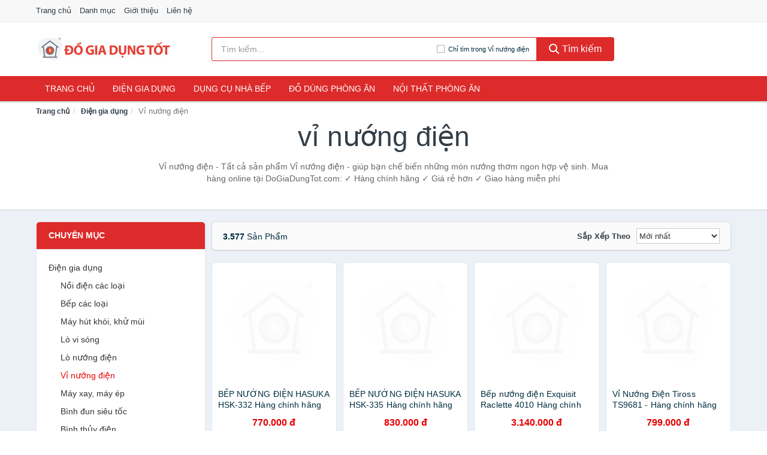

--- FILE ---
content_type: text/html; charset=UTF-8
request_url: https://dogiadungtot.com/vi-nuong-2100/
body_size: 15676
content:
<!DOCTYPE html><html lang="vi"><head prefix="og: http://ogp.me/ns# fb: http://ogp.me/ns/fb# article: http://ogp.me/ns/article#"><meta charset="utf-8"><!--[if IE]><meta http-equiv='X-UA-Compatible' content='IE=edge,chrome=1'><![endif]--><meta name="viewport" content="width=device-width,minimum-scale=1,initial-scale=1"><title>Vỉ nướng điện, vỉ nướng chống dính » Giá Rẻ Hơn tại DoGiaDungTot.com</title><meta name="description" content="Vỉ nướng điện - Tất cả sản phẩm Vỉ nướng điện - giúp bạn chế biến những món  nướng thơm ngon hợp vệ sinh. Mua hàng online tại DoGiaDungTot.com: ✓ Hàng chính hãng ✓ Giá rẻ hơn ✓ Giao hàng miễn phí"><meta name="keywords" content="Vỉ nướng điện - giúp bạn chế biến những món  nướng thơm ngon hợp vệ sinh. Mua hàng online tại DoGiaDungTot.com: ✓ Hàng chính hãng ✓ Giá rẻ hơn ✓ Giao hàng miễn phí"><meta name="robots" content="noodp"/><meta itemprop="name" content="Vỉ nướng điện, vỉ nướng chống dính » Giá Rẻ Hơn tại DoGiaDungTot.com"><meta itemprop="description" content="Vỉ nướng điện - Tất cả sản phẩm Vỉ nướng điện - giúp bạn chế biến những món  nướng thơm ngon hợp vệ sinh. Mua hàng online tại DoGiaDungTot.com: ✓ Hàng chính hãng ✓ Giá rẻ hơn ✓ Giao hàng miễn phí"><meta itemprop="image" content="https://salt.tikicdn.com/cache/280x280/ts/product/2b/11/33/330476c14f8e8c4ac45082c7c1eb8a1c.jpg"><meta name="twitter:card" content="summary"><meta name="twitter:site" content="DoGiaDungTot.com"><meta name="twitter:title" content="Vỉ nướng điện, vỉ nướng chống dính » Giá Rẻ Hơn tại DoGiaDungTot.com"><meta name="twitter:description" content="Vỉ nướng điện - Tất cả sản phẩm Vỉ nướng điện - giúp bạn chế biến những món  nướng thơm ngon hợp vệ sinh. Mua hàng online tại DoGiaDungTot.com: ✓ Hàng chính hãng ✓ Giá rẻ hơn ✓ Giao hàng miễn phí"><meta name="twitter:creator" content="@DoGiaDungTot"><meta name="twitter:image" content="https://salt.tikicdn.com/cache/280x280/ts/product/2b/11/33/330476c14f8e8c4ac45082c7c1eb8a1c.jpg"><meta property="og:title" content="Vỉ nướng điện, vỉ nướng chống dính » Giá Rẻ Hơn tại DoGiaDungTot.com" /><meta property="og:type" content="website" /><meta property="og:url" content="https://dogiadungtot.com/vi-nuong-2100/" /><meta property="og:image" content="https://salt.tikicdn.com/cache/280x280/ts/product/2b/11/33/330476c14f8e8c4ac45082c7c1eb8a1c.jpg" /><meta property="og:description" content="Vỉ nướng điện - Tất cả sản phẩm Vỉ nướng điện - giúp bạn chế biến những món  nướng thơm ngon hợp vệ sinh. Mua hàng online tại DoGiaDungTot.com: ✓ Hàng chính hãng ✓ Giá rẻ hơn ✓ Giao hàng miễn phí" /><meta property="og:locale" content="vi_VN" /><meta property="og:site_name" content="Đồ Gia Dụng Tốt" /><meta property="fb:app_id" content="3576480389139077"/><link rel="canonical" href="https://dogiadungtot.com/vi-nuong-2100/" /><link rel="apple-touch-icon" sizes="180x180" href="https://c.mgg.vn/d/dogiadungtot.com/img/icons/apple-touch-icon.png"><link rel="icon" type="image/png" sizes="32x32" href="https://c.mgg.vn/d/dogiadungtot.com/img/icons/favicon-32x32.png"><link rel="icon" type="image/png" sizes="16x16" href="https://c.mgg.vn/d/dogiadungtot.com/img/icons/favicon-16x16.png"><link rel="manifest" href="https://dogiadungtot.com/webmanifest.json"><link rel="mask-icon" href="https://c.mgg.vn/d/dogiadungtot.com/img/icons/safari-pinned-tab.svg" color="#dd2b2b"><link rel="shortcut icon" href="/favicon.ico"><meta name="apple-mobile-web-app-title" content="Đồ Gia Dụng Tốt"><meta name="application-name" content="Đồ Gia Dụng Tốt"><meta name="msapplication-TileColor" content="#dd2b2b"><meta name="msapplication-TileImage" content="https://c.mgg.vn/d/dogiadungtot.com/img/icons/mstile-144x144.png"><meta name="msapplication-config" content="https://c.mgg.vn/d/dogiadungtot.com/img/icons/browserconfig.xml"><meta name="theme-color" content="#dd2b2b"><style type="text/css">html{font-family:-apple-system,BlinkMacSystemFont,"Segoe UI",Roboto,"Helvetica Neue",Arial,"Noto Sans",sans-serif,"Apple Color Emoji","Segoe UI Emoji","Segoe UI Symbol","Noto Color Emoji";-webkit-text-size-adjust:100%;-ms-text-size-adjust:100%}body{margin:0}article,aside,details,figcaption,figure,footer,header,hgroup,main,menu,nav,section,summary{display:block}audio,canvas,progress,video{display:inline-block;vertical-align:baseline}audio:not([controls]){display:none;height:0}[hidden],template{display:none}a{background-color:transparent}a:active,a:hover{outline:0}abbr[title]{border-bottom:1px dotted}b,strong{font-weight:600}dfn{font-style:italic}h1{margin:.67em 0;font-size:2em}mark{color:#000;background:#ff0}small{font-size:80%}sub,sup{position:relative;font-size:75%;line-height:0;vertical-align:baseline}sup{top:-.5em}sub{bottom:-.25em}img{border:0}svg:not(:root){overflow:hidden}figure{margin:1em 40px}hr{height:0;-webkit-box-sizing:content-box;-moz-box-sizing:content-box;box-sizing:content-box}pre{overflow:auto}code,kbd,pre,samp{font-family:monospace,monospace;font-size:1em}button,input,optgroup,select,textarea{margin:0;font:inherit;color:inherit}button{overflow:visible}button,select{text-transform:none}button,html input[type=button],input[type=reset],input[type=submit]{-webkit-appearance:button;cursor:pointer}button[disabled],html input[disabled]{cursor:default}button::-moz-focus-inner,input::-moz-focus-inner{padding:0;border:0}input{line-height:normal}input[type=checkbox],input[type=radio]{-webkit-box-sizing:border-box;-moz-box-sizing:border-box;box-sizing:border-box;padding:0}input[type=number]::-webkit-inner-spin-button,input[type=number]::-webkit-outer-spin-button{height:auto}input[type=search]{-webkit-box-sizing:content-box;-moz-box-sizing:content-box;box-sizing:content-box;-webkit-appearance:textfield}input[type=search]::-webkit-search-cancel-button,input[type=search]::-webkit-search-decoration{-webkit-appearance:none}fieldset{padding:.35em .625em .75em;margin:0 2px;border:1px solid silver}legend{padding:0;border:0}textarea{overflow:auto}optgroup{font-weight:600}table{border-spacing:0;border-collapse:collapse}td,th{padding:0}</style><link href="https://c.mgg.vn/d/dogiadungtot.com/css/s1.css" rel="stylesheet"><!--[if lt IE 9]><script src="https://oss.maxcdn.com/html5shiv/3.7.3/html5shiv.min.js"></script><script src="https://oss.maxcdn.com/respond/1.4.2/respond.min.js"></script><![endif]--><script src="https://cdn.onesignal.com/sdks/OneSignalSDK.js" async=""></script><script>var OneSignal = window.OneSignal || [];OneSignal.push(function() {OneSignal.init({appId: "db6dca03-8f7b-4ce6-9385-a4ab96aa0304"});});</script></head><body itemscope="" itemtype="http://schema.org/WebPage"><div id="header-top"><header itemscope="" itemtype="http://schema.org/WPHeader"><div id="top-header" class="hidden-xs"><div class="container"><div class="row"><div class="col-sm-12"><a href="https://dogiadungtot.com/" title="Trang chủ">Trang chủ</a> <a href="https://dogiadungtot.com/danh-muc/" title="Danh mục">Danh mục</a> <a href="https://dogiadungtot.com/p/gioi-thieu.html" title="Giới thiệu">Giới thiệu</a> <a href="https://dogiadungtot.com/p/lien-he.html" title="Liên hệ">Liên hệ</a></div></div></div></div><div id="main-header"><div class="container"><div class="row"><div class="col-xs-12 col-sm-4 col-md-3"><button type="button" class="visible-xs bnam-menu is-closed" data-toggle="offcanvas" aria-label="Menu"><span class="hamb-top"></span><span class="hamb-middle"></span><span class="hamb-bottom"></span></button><a href="https://dogiadungtot.com/" class="logo" itemprop="headline" title="DoGiaDungTot.com"><img data-original="https://c.mgg.vn/d/dogiadungtot.com/img/logo_header.jpg" class="lazy" alt="Đồ Gia Dụng Tốt" src="[data-uri]" width="auto" height="auto"><noscript><img src="https://c.mgg.vn/d/dogiadungtot.com/img/logo_header.jpg" alt="Đồ Gia Dụng Tốt" srcset="https://c.mgg.vn/d/dogiadungtot.com/img/logo_header@2x.jpg 2x"></noscript><span class="hidden" itemprop="description">Đồ Gia Dụng Tốt</span></a></div><div id="header-search" class="hidden-xs col-sm-8 col-md-7"><form method="GET" action="https://dogiadungtot.com/" itemprop="potentialAction" itemscope="" itemtype="http://schema.org/SearchAction"><meta itemprop="target" content="https://dogiadungtot.com/?s={s}"><div class="input-group form"><input type="text" name="s" class="form-control" placeholder="Tìm kiếm..." aria-label="Tìm kiếm thương hiệu" value="" id="search-top"><span class="input-group-btn"><span class="btn search-category" data-cat='vi-nuong-2100'>Chỉ tìm trong Vỉ nướng điện</span><button class="btn btn-search-top" type="submit"><span class="s-icon"><span class="s-icon-circle"></span><span class="s-icon-rectangle"></span></span> Tìm kiếm</button></span></div></form></div></div></div></div></header></div><div id="search-mobi" class="container visible-xs"><div class="row"><div class="col-xs-12"><form method="GET" action="https://dogiadungtot.com/"><div class="input-group form"><input name="s" class="search-top form-control" placeholder="Tìm kiếm..." value="" type="text" aria-label="Tìm kiếm thương hiệu"><span class="input-group-btn"><button class="btn btn-danger btn-search-top" type="submit">Tìm kiếm</button></span></div></form></div></div></div><div id="header-nav"><div class="container"><nav id="main-nav" itemscope itemtype="http://schema.org/SiteNavigationElement" aria-label="Main navigation"><ul class="menu"><li><a href="https://dogiadungtot.com/" title="Trang chủ">Trang chủ</a></li><li class="dropdown"><a href="https://dogiadungtot.com/dien-gia-dung-1940/" title="Điện gia dụng">Điện gia dụng</a><ul class="dropdown-menu"><li><a href="https://dogiadungtot.com/noi-dien-cac-loai-1948/" title="Nồi điện các loại">Nồi điện các loại</a></li><li><a href="https://dogiadungtot.com/bep-cac-loai-1941/" title="Bếp các loại">Bếp các loại</a></li><li><a href="https://dogiadungtot.com/may-hut-khoi-khu-mui-4931/" title="Máy hút khói, khử mùi">Máy hút khói, khử mùi</a></li><li><a href="https://dogiadungtot.com/lo-vi-song-2078/" title="Lò vi sóng">Lò vi sóng</a></li><li><a href="https://dogiadungtot.com/lo-nuong-dien-2079/" title="Lò nướng điện">Lò nướng điện</a></li><li><a href="https://dogiadungtot.com/vi-nuong-2100/" title="Vỉ nướng điện">Vỉ nướng điện</a></li><li><a href="https://dogiadungtot.com/may-xay-may-ep-2080/" title="Máy xay, máy ép">Máy xay, máy ép</a></li><li><a href="https://dogiadungtot.com/binh-dun-sieu-toc-1987/" title="Bình đun siêu tốc">Bình đun siêu tốc</a></li><li><a href="https://dogiadungtot.com/binh-thuy-dien-1988/" title="Bình thủy điện">Bình thủy điện</a></li><li><a href="https://dogiadungtot.com/may-pha-ca-phe-1995/" title="Máy pha cà phê">Máy pha cà phê</a></li><li><a href="https://dogiadungtot.com/may-lam-kem-8138/" title="Máy làm kem">Máy làm kem</a></li><li><a href="https://dogiadungtot.com/may-lam-sua-dau-nanh-2081/" title="Máy làm sữa đậu nành">Máy làm sữa đậu nành</a></li><li><a href="https://dogiadungtot.com/may-lam-sua-chua-2082/" title="Máy làm sữa chua">Máy làm sữa chua</a></li><li><a href="https://dogiadungtot.com/may-lam-mi-soi-5419/" title="Máy làm mì sợi">Máy làm mì sợi</a></li><li><a href="https://dogiadungtot.com/may-lam-banh-2371/" title="Máy làm bánh">Máy làm bánh</a></li><li><a href="https://dogiadungtot.com/sieu-sac-thuoc-1998/" title="Siêu sắc thuốc">Siêu sắc thuốc</a></li><li><a href="https://dogiadungtot.com/may-lam-toi-den-7295/" title="Máy làm tỏi đen">Máy làm tỏi đen</a></li><li><a href="https://dogiadungtot.com/may-say-chen-23874/" title="Máy sấy chén">Máy sấy chén</a></li><li><a href="https://dogiadungtot.com/may-say-thuc-pham-23876/" title="Máy sấy thực phẩm">Máy sấy thực phẩm</a></li><li><a href="https://dogiadungtot.com/may-hut-chan-khong-23878/" title="Máy hút chân không">Máy hút chân không</a></li><li><a href="https://dogiadungtot.com/may-han-mieng-tui-23880/" title="Máy hàn miệng túi">Máy hàn miệng túi</a></li><li><a href="https://dogiadungtot.com/may-cat-thit-dong-lanh-23882/" title="Máy cắt thịt đông lạnh">Máy cắt thịt đông lạnh</a></li><li><a href="https://dogiadungtot.com/do-dung-nha-bep-khac-8784/" title="Đồ dùng nhà bếp khác">Đồ dùng nhà bếp khác</a></li><li><a href="https://dogiadungtot.com/may-danh-trung-2164/" title="Máy đánh trứng">Máy đánh trứng</a></li></ul></li><li class="dropdown"><a href="https://dogiadungtot.com/dung-cu-nha-bep-2007/" title="Dụng cụ nhà bếp">Dụng cụ nhà bếp</a><ul class="dropdown-menu"><li><a href="https://dogiadungtot.com/am-dun-nuoc-1990/" title="Ấm nước các loại">Ấm nước các loại</a></li><li><a href="https://dogiadungtot.com/dung-cu-nau-an-23178/" title="Dụng cụ nấu ăn">Dụng cụ nấu ăn</a></li><li><a href="https://dogiadungtot.com/dung-cu-chua-dung-thuc-pham-23184/" title="Dụng cụ chứa đựng thực phẩm">Dụng cụ chứa đựng thực phẩm</a></li><li><a href="https://dogiadungtot.com/dao-va-phu-kien-8375/" title="Dao và phụ kiện">Dao và phụ kiện</a></li><li><a href="https://dogiadungtot.com/keo-nha-bep-3269/" title="Kéo nhà bếp">Kéo nhà bếp</a></li><li><a href="https://dogiadungtot.com/thot-nha-bep-2568/" title="Thớt nhà bếp">Thớt nhà bếp</a></li><li><a href="https://dogiadungtot.com/dung-cu-lam-banh-5489/" title="Dụng cụ làm bánh">Dụng cụ làm bánh</a></li><li><a href="https://dogiadungtot.com/ke-nha-bep-6361/" title="Kệ nhà bếp">Kệ nhà bếp</a></li><li><a href="https://dogiadungtot.com/bep-nuong-vi-nuong-11864/" title="Bếp nướng, vỉ nướng">Bếp nướng, vỉ nướng</a></li><li><a href="https://dogiadungtot.com/do-dung-mot-lan-23244/" title="Đồ dùng một lần">Đồ dùng một lần</a></li><li><a href="https://dogiadungtot.com/phu-kien-nha-bep-2042/" title="Phụ kiện nhà bếp">Phụ kiện nhà bếp</a></li><li><a href="https://dogiadungtot.com/noi-bo-noi-nau-an-2039/" title="Nồi, bộ nồi nấu ăn">Nồi, bộ nồi nấu ăn</a></li></ul></li><li class="dropdown"><a href="https://dogiadungtot.com/do-dung-phong-an-2010/" title="Đồ dùng phòng ăn">Đồ dùng phòng ăn</a><ul class="dropdown-menu"><li><a href="https://dogiadungtot.com/binh-nuoc-7019/" title="Bình nước, bình giữ nhiệt">Bình nước, bình giữ nhiệt</a></li><li><a href="https://dogiadungtot.com/binh-ca-dung-nuoc-4047/" title="Bình, ca đựng nước">Bình, ca đựng nước</a></li><li><a href="https://dogiadungtot.com/binh-loc-loi-loc-thiet-bi-loc-nuoc-2070/" title="Bình lọc, lõi lọc, thiết bị lọc nước">Bình lọc, lõi lọc, thiết bị lọc nước</a></li><li><a href="https://dogiadungtot.com/bo-binh-ly-4045/" title="Bộ Bình Ly">Bộ Bình Ly</a></li><li><a href="https://dogiadungtot.com/binh-ly-uong-tra-va-phu-kien-4046/" title="Bình, ly uống trà và phụ kiện">Bình, ly uống trà và phụ kiện</a></li><li><a href="https://dogiadungtot.com/binh-ly-uong-ca-phe-va-phu-kien-23360/" title="Bình, ly uống cà phê và phụ kiện">Bình, ly uống cà phê và phụ kiện</a></li><li><a href="https://dogiadungtot.com/ly-coc-3233/" title="Ly, cốc">Ly, cốc</a></li><li><a href="https://dogiadungtot.com/dua-muong-nia-3235/" title="Đũa, muỗng, nĩa">Đũa, muỗng, nĩa</a></li><li><a href="https://dogiadungtot.com/khan-trai-ban-8377/" title="Khăn trải bàn">Khăn trải bàn</a></li><li><a href="https://dogiadungtot.com/dung-cu-pha-che-23378/" title="Dụng cụ pha chế">Dụng cụ pha chế</a></li><li><a href="https://dogiadungtot.com/phu-kien-phong-an-3236/" title="Phụ kiện phòng ăn">Phụ kiện phòng ăn</a></li><li><a href="https://dogiadungtot.com/to-chen-dia-3234/" title="Tô, chén, dĩa">Tô, chén, dĩa</a></li></ul></li><li class="dropdown o-col"><a href="https://dogiadungtot.com/noi-that-phong-an-23692/" title="Nội thất phòng ăn">Nội thất phòng ăn</a><ul class="dropdown-menu"><li><a href="https://dogiadungtot.com/bo-ban-ghe-phong-an-23694/" title="Bộ bàn ghế phòng ăn">Bộ bàn ghế phòng ăn</a></li><li><a href="https://dogiadungtot.com/ban-cafe-23696/" title="Bàn cafe">Bàn cafe</a></li><li><a href="https://dogiadungtot.com/ban-an-23698/" title="Bàn ăn">Bàn ăn</a></li><li><a href="https://dogiadungtot.com/ghe-bar-23700/" title="Ghế bar">Ghế bar</a></li><li><a href="https://dogiadungtot.com/ghe-phong-an-12654/" title="Ghế phòng ăn">Ghế phòng ăn</a></li><li><a href="https://dogiadungtot.com/tu-ke-ruou-23702/" title="Tủ & kệ rượu">Tủ & kệ rượu</a></li><li><a href="https://dogiadungtot.com/quay-bar-23704/" title="Quầy bar">Quầy bar</a></li><li><a href="https://dogiadungtot.com/tu-bep-23706/" title="Tủ bếp">Tủ bếp</a></li><li><a href="https://dogiadungtot.com/noi-that-phong-an-khac-23708/" title="Nội thất phòng ăn khác">Nội thất phòng ăn khác</a></li></ul></li></ul></nav></div></div><div class="overlay"></div><script type="application/ld+json">{"@context":"http://schema.org","@type":"BreadcrumbList","itemListElement":[{"@type":"ListItem","position":1,"item":{"@id":"https://dogiadungtot.com/","name":"Đồ Gia Dụng Tốt"}},{"@type":"ListItem","position":2,"item":{"@id":"https://dogiadungtot.com/dien-gia-dung-1884/","name":"Điện gia dụng"}},{"@type":"ListItem","position":3,"item":{"@id":"https://dogiadungtot.com/vi-nuong-2100/","name":"Vỉ nướng điện"}}]}</script><div id="breadcrumb"><div class="container"><ol class="breadcrumb"><li><a href="https://dogiadungtot.com/" title="Trang chủ Đồ Gia Dụng Tốt">Trang chủ</a></li><li><a href="https://dogiadungtot.com/dien-gia-dung-1884/" title="Điện gia dụng">Điện gia dụng</a></li><li class="active hidden-xs">Vỉ nướng điện</li></ol></div></div><main><div id="main_head" class="box-shadow"><div class="container"><div class="row text-center"><h1 class="page-title">Vỉ nướng điện</h1><div class="page-desc col-xs-12 col-xs-offset-0 col-sm-10 col-sm-offset-1 col-md-8 col-md-offset-2">Vỉ nướng điện - Tất cả sản phẩm Vỉ nướng điện - giúp bạn chế biến những món  nướng thơm ngon hợp vệ sinh. Mua hàng online tại DoGiaDungTot.com: ✓ Hàng chính hãng ✓ Giá rẻ hơn ✓ Giao hàng miễn phí</div></div></div></div><div id="main" class="container"><div class="row"><div id="bn_l" class="hidden-xs col-sm-3"><aside class="sidebar sidebar-left"><div class="widget widget-product-cat"><h2 class="widget-title">Chuyên mục</h2><div class="widget-content"><ul><li><a href="https://dogiadungtot.com/dien-gia-dung-1940/" title="Điện gia dụng">Điện gia dụng</a><ul><li><a href="https://dogiadungtot.com/noi-dien-cac-loai-1948/" title="Nồi điện các loại">Nồi điện các loại</a></li><li><a href="https://dogiadungtot.com/bep-cac-loai-1941/" title="Bếp các loại">Bếp các loại</a></li><li><a href="https://dogiadungtot.com/may-hut-khoi-khu-mui-4931/" title="Máy hút khói, khử mùi">Máy hút khói, khử mùi</a></li><li><a href="https://dogiadungtot.com/lo-vi-song-2078/" title="Lò vi sóng">Lò vi sóng</a></li><li><a href="https://dogiadungtot.com/lo-nuong-dien-2079/" title="Lò nướng điện">Lò nướng điện</a></li><li><a href="https://dogiadungtot.com/vi-nuong-2100/" class="active" title="Vỉ nướng điện">Vỉ nướng điện</a><ul></ul></li><li><a href="https://dogiadungtot.com/may-xay-may-ep-2080/" title="Máy xay, máy ép">Máy xay, máy ép</a></li><li><a href="https://dogiadungtot.com/binh-dun-sieu-toc-1987/" title="Bình đun siêu tốc">Bình đun siêu tốc</a></li><li><a href="https://dogiadungtot.com/binh-thuy-dien-1988/" title="Bình thủy điện">Bình thủy điện</a></li><li><a href="https://dogiadungtot.com/may-pha-ca-phe-1995/" title="Máy pha cà phê">Máy pha cà phê</a></li><li><a href="https://dogiadungtot.com/may-lam-kem-8138/" title="Máy làm kem">Máy làm kem</a></li><li><a href="https://dogiadungtot.com/may-lam-sua-dau-nanh-2081/" title="Máy làm sữa đậu nành">Máy làm sữa đậu nành</a></li><li><a href="https://dogiadungtot.com/may-lam-sua-chua-2082/" title="Máy làm sữa chua">Máy làm sữa chua</a></li><li><a href="https://dogiadungtot.com/may-lam-mi-soi-5419/" title="Máy làm mì sợi">Máy làm mì sợi</a></li><li><a href="https://dogiadungtot.com/may-lam-banh-2371/" title="Máy làm bánh">Máy làm bánh</a></li><li><a href="https://dogiadungtot.com/sieu-sac-thuoc-1998/" title="Siêu sắc thuốc">Siêu sắc thuốc</a></li><li><a href="https://dogiadungtot.com/may-lam-toi-den-7295/" title="Máy làm tỏi đen">Máy làm tỏi đen</a></li><li><a href="https://dogiadungtot.com/may-say-chen-23874/" title="Máy sấy chén">Máy sấy chén</a></li><li><a href="https://dogiadungtot.com/may-say-thuc-pham-23876/" title="Máy sấy thực phẩm">Máy sấy thực phẩm</a></li><li><a href="https://dogiadungtot.com/may-hut-chan-khong-23878/" title="Máy hút chân không">Máy hút chân không</a></li><li><a href="https://dogiadungtot.com/may-han-mieng-tui-23880/" title="Máy hàn miệng túi">Máy hàn miệng túi</a></li><li><a href="https://dogiadungtot.com/may-cat-thit-dong-lanh-23882/" title="Máy cắt thịt đông lạnh">Máy cắt thịt đông lạnh</a></li><li><a href="https://dogiadungtot.com/do-dung-nha-bep-khac-8784/" title="Đồ dùng nhà bếp khác">Đồ dùng nhà bếp khác</a></li><li><a href="https://dogiadungtot.com/may-danh-trung-2164/" title="Máy đánh trứng">Máy đánh trứng</a></li></ul></li><li><a href="https://dogiadungtot.com/dung-cu-nha-bep-2007/" title="Dụng cụ nhà bếp">Dụng cụ nhà bếp</a></li><li><a href="https://dogiadungtot.com/do-dung-phong-an-2010/" title="Đồ dùng phòng ăn">Đồ dùng phòng ăn</a></li><li><a href="https://dogiadungtot.com/noi-that-phong-an-23692/" title="Nội thất phòng ăn">Nội thất phòng ăn</a></li></ul></div></div><div class="widget widget-product-brand"><h2 class="widget-title">Thương hiệu</h2><div class="widget-content"><div id="widget_search_brand"><input type="text" class="form-control" aria-label="Tìm Thương hiệu"></div><ul id="widget_brands"><li><a href="?brand=sunhouse" title="Vỉ nướng điện thương hiệu Sunhouse"><span></span>Sunhouse</a></li><li><a href="?brand=lock-lock" title="Vỉ nướng điện thương hiệu Lock&Lock"><span></span>Lock&Lock</a></li><li><a href="?brand=tiross" title="Vỉ nướng điện thương hiệu Tiross"><span></span>Tiross</a></li><li><a href="?brand=namilux" title="Vỉ nướng điện thương hiệu NaMilux"><span></span>NaMilux</a></li><li><a href="?brand=wmf" title="Vỉ nướng điện thương hiệu WMF"><span></span>WMF</a></li><li><a href="?brand=leben-lang" title="Vỉ nướng điện thương hiệu LEBEN LANG"><span></span>LEBEN LANG</a></li><li><a href="?brand=sokany" title="Vỉ nướng điện thương hiệu SOKANY"><span></span>SOKANY</a></li><li><a href="?brand=nagakawa" title="Vỉ nướng điện thương hiệu Nagakawa"><span></span>Nagakawa</a></li><li><a href="?brand=bluestone" title="Vỉ nướng điện thương hiệu Bluestone"><span></span>Bluestone</a></li><li><a href="?brand=panasonic" title="Vỉ nướng điện thương hiệu Panasonic"><span></span>Panasonic</a></li><li><a href="?brand=chef-chef" title="Vỉ nướng điện thương hiệu Chef&Chef"><span></span>Chef&Chef</a></li><li><a href="?brand=flower-lock" title="Vỉ nướng điện thương hiệu FLOWER LOCK"><span></span>FLOWER LOCK</a></li><li><a href="?brand=goldsun" title="Vỉ nướng điện thương hiệu Goldsun"><span></span>Goldsun</a></li><li><a href="?brand=matika" title="Vỉ nướng điện thương hiệu Matika"><span></span>Matika</a></li><li><a href="?brand=sharp" title="Vỉ nướng điện thương hiệu Sharp"><span></span>Sharp</a></li><li><a href="?brand=tiger" title="Vỉ nướng điện thương hiệu Tiger"><span></span>Tiger</a></li><li><a href="?brand=tiger-queen" title="Vỉ nướng điện thương hiệu Tiger Queen"><span></span>Tiger Queen</a></li><li><a href="?brand=dat-tuong" title="Vỉ nướng điện thương hiệu Đạt Tường"><span></span>Đạt Tường</a></li><li><a href="?brand=philips" title="Vỉ nướng điện thương hiệu Philips"><span></span>Philips</a></li><li><a href="?brand=electrolux" title="Vỉ nướng điện thương hiệu Electrolux"><span></span>Electrolux</a></li><li><a href="?brand=ikea" title="Vỉ nướng điện thương hiệu IKEA"><span></span>IKEA</a></li><li><a href="?brand=korea-king" title="Vỉ nướng điện thương hiệu Korea King"><span></span>Korea King</a></li><li><a href="?brand=morphy-richards" title="Vỉ nướng điện thương hiệu morphy richards"><span></span>morphy richards</a></li><li><a href="?brand=eton" title="Vỉ nướng điện thương hiệu Eton"><span></span>Eton</a></li><li><a href="?brand=kipor" title="Vỉ nướng điện thương hiệu Kipor"><span></span>Kipor</a></li><li><a href="?brand=lodge" title="Vỉ nướng điện thương hiệu Lodge"><span></span>Lodge</a></li><li><a href="?brand=rapido" title="Vỉ nướng điện thương hiệu Rapido"><span></span>Rapido</a></li><li><a href="?brand=tuan-anh" title="Vỉ nướng điện thương hiệu TUAN ANH"><span></span>TUAN ANH</a></li><li><a href="?brand=cookin" title="Vỉ nướng điện thương hiệu Cookin"><span></span>Cookin</a></li><li><a href="?brand=kangaroo" title="Vỉ nướng điện thương hiệu Kangaroo"><span></span>Kangaroo</a></li><li><a href="?brand=locknlock" title="Vỉ nướng điện thương hiệu locknlock"><span></span>locknlock</a></li><li><a href="?brand=queen-pack" title="Vỉ nướng điện thương hiệu QUEEN PACK"><span></span>QUEEN PACK</a></li><li><a href="?brand=sato" title="Vỉ nướng điện thương hiệu SATO"><span></span>SATO</a></li><li><a href="?brand=azon-time" title="Vỉ nướng điện thương hiệu AZON Time"><span></span>AZON Time</a></li><li><a href="?brand=breadleaf" title="Vỉ nướng điện thương hiệu Breadleaf"><span></span>Breadleaf</a></li><li><a href="?brand=comet" title="Vỉ nướng điện thương hiệu Comet"><span></span>Comet</a></li><li><a href="?brand=kitchen-flower" title="Vỉ nướng điện thương hiệu Kitchen Flower"><span></span>Kitchen Flower</a></li><li><a href="?brand=ladomax" title="Vỉ nướng điện thương hiệu Ladomax"><span></span>Ladomax</a></li><li><a href="?brand=russell-hobbs" title="Vỉ nướng điện thương hiệu RUSSELL HOBBS"><span></span>RUSSELL HOBBS</a></li><li><a href="?brand=sanneng" title="Vỉ nướng điện thương hiệu SANNENG"><span></span>SANNENG</a></li><li><a href="?brand=theoid-tiger" title="Vỉ nướng điện thương hiệu Theoid Tiger"><span></span>Theoid Tiger</a></li><li><a href="?brand=uncle-bill-s" title="Vỉ nướng điện thương hiệu Uncle Bill's"><span></span>Uncle Bill's</a></li><li><a href="?brand=unibaker" title="Vỉ nướng điện thương hiệu UniBaker"><span></span>UniBaker</a></li><li><a href="?brand=unitech" title="Vỉ nướng điện thương hiệu Unitech"><span></span>Unitech</a></li><li><a href="?brand=viet-nhat-plastic" title="Vỉ nướng điện thương hiệu Việt Nhật Plastic"><span></span>Việt Nhật Plastic</a></li><li><a href="?brand=vouller" title="Vỉ nướng điện thương hiệu Vouller"><span></span>Vouller</a></li><li><a href="?brand=bear" title="Vỉ nướng điện thương hiệu Bear"><span></span>Bear</a></li><li><a href="?brand=bennix" title="Vỉ nướng điện thương hiệu Bennix"><span></span>Bennix</a></li><li><a href="?brand=bosch" title="Vỉ nướng điện thương hiệu Bosch"><span></span>Bosch</a></li><li><a href="?brand=dr-hows" title="Vỉ nướng điện thương hiệu Dr.Hows"><span></span>Dr.Hows</a></li></ul></div></div><div class="widget widget-filter-price hide"><h2 class="widget-title title14">Giá</h2><div class="widget-content"><div class="range-filter"><div id="slider-range"></div><form id="loc_gia" class="text-center" action="https://dogiadungtot.com/vi-nuong-2100/" method="GET"><div id="amount"></div><div style="padding-top: 10px"><button class="btn-filter">Lọc giá</button></div></form></div></div></div></aside></div><div id="bn_r" class="col-xs-12 col-sm-9"><section class="product-box"><div id="product_filter" class="box-shadow"><div id="box_count_product"><strong>3.577</strong> sản phẩm</div><div class="box_filter pull-right"><form class="form-inline" method="GET"><label>Sắp xếp theo </label><select class="form-control" name="sap-xep" aria-label="Sắp xếp"><option value="moi-nhat">Mới nhất</option><option value="gia-tang">Giá từ thấp đến cao</option><option value="gia-giam">Giá từ cao đến thấp</option></select></form></div></div><div class="product-list row"><div class="col-xs-6 col-sm-4 col-md-3 ip tdsb"hsgyq="3B7373TT0SUC2NYFe303030"><a href="https://dogiadungtot.com/bep-nuong-dien-hasuka-hsk-332-nti278841243.html" title="BẾP NƯỚNG ĐIỆN HASUKA HSK-332 Hàng chính hãng"><div><img src="https://c.mgg.vn/d/dogiadungtot.com/img/no-pro.jpg" alt="img"><img data-original="https://salt.tikicdn.com/cache/200x200/ts/product/50/4c/81/904d5abc60b5c9268357051e3f5738a6.jpg" class="lazy bn-abg" src="https://c.mgg.vn/d/dogiadungtot.com/img/no-pro.jpg" alt="BẾP NƯỚNG ĐIỆN HASUKA HSK-332 Hàng chính hãng"><noscript><img src="https://salt.tikicdn.com/cache/200x200/ts/product/50/4c/81/904d5abc60b5c9268357051e3f5738a6.jpg"></noscript></div><span>BẾP NƯỚNG ĐIỆN HASUKA HSK-332 Hàng chính hãng</span><span>866.086 đ</span></a></div><div class="col-xs-6 col-sm-4 col-md-3 ip tdsb"hsgyq="W3833302eZC30TSXTQS303M0"><a href="https://dogiadungtot.com/bep-nuong-dien-hasuka-hsk-335-nti278841229.html" title="BẾP NƯỚNG ĐIỆN HASUKA HSK-335 Hàng chính hãng"><div><img src="https://c.mgg.vn/d/dogiadungtot.com/img/no-pro.jpg" alt="img"><img data-original="https://salt.tikicdn.com/cache/200x200/ts/product/a9/a6/35/a453e2c884d74acecec500f0df803267.jpg" class="lazy bn-abg" src="https://c.mgg.vn/d/dogiadungtot.com/img/no-pro.jpg" alt="BẾP NƯỚNG ĐIỆN HASUKA HSK-335 Hàng chính hãng"><noscript><img src="https://salt.tikicdn.com/cache/200x200/ts/product/a9/a6/35/a453e2c884d74acecec500f0df803267.jpg"></noscript></div><span>BẾP NƯỚNG ĐIỆN HASUKA HSK-335 Hàng chính hãng</span><span>5.117.012 đ</span></a></div><div class="col-xs-6 col-sm-4 col-md-3 ip tdsb"hsgyq="332e3Q1343Q0O2e30OT3030"><a href="https://dogiadungtot.com/bep-nuong-dien-exquisit-raclette-nti278828152.html" title="Bếp nướng điện Exquisit Raclette 4010 Hàng chính hãng"><div><img src="https://c.mgg.vn/d/dogiadungtot.com/img/no-pro.jpg" alt="img"><img data-original="https://salt.tikicdn.com/cache/200x200/ts/product/1b/7b/6d/b02e060d22f77886d6635d42c80a5763.jpg" class="lazy bn-abg" src="https://c.mgg.vn/d/dogiadungtot.com/img/no-pro.jpg" alt="Bếp nướng điện Exquisit Raclette 4010 Hàng chính hãng"><noscript><img src="https://salt.tikicdn.com/cache/200x200/ts/product/1b/7b/6d/b02e060d22f77886d6635d42c80a5763.jpg"></noscript></div><span>Bếp nướng điện Exquisit Raclette 4010 Hàng chính hãng</span><span>31.919.222 đ</span></a></div><div class="col-xs-6 col-sm-4 col-md-3 ip tdsb"hsgyq="373O939B2PeFX3IH03030"><a href="https://dogiadungtot.com/vi-nuong-dien-tiross-ts9681-hang-nti576145.html" title="Vỉ Nướng Điện Tiross TS9681 - Hàng chính hãng"><div><img src="https://c.mgg.vn/d/dogiadungtot.com/img/no-pro.jpg" alt="img"><img data-original="https://salt.tikicdn.com/cache/200x200/media/catalog/product/t/s/ts9681.u2769.d20170222.t090613.133701.jpg" class="lazy bn-abg" src="https://c.mgg.vn/d/dogiadungtot.com/img/no-pro.jpg" alt="Vỉ Nướng Điện Tiross TS9681 - Hàng chính hãng"><noscript><img src="https://salt.tikicdn.com/cache/200x200/media/catalog/product/t/s/ts9681.u2769.d20170222.t090613.133701.jpg"></noscript></div><span>Vỉ Nướng Điện Tiross TS9681 - Hàng chính hãng</span><span>3.545.540 đ</span></a></div><div class="col-xs-6 col-sm-4 col-md-3 ip tdsb"hsgyq="3W53HEZ73F92eP3N030LZ30W"><a href="https://dogiadungtot.com/bep-nuong-dien-kuchenzimmer-nti278682108.html" title="Bếp Nướng Điện Kuchenzimmer - KUC012577 - Hàng Chính Hãng"><div><img src="https://c.mgg.vn/d/dogiadungtot.com/img/no-pro.jpg" alt="img"><img data-original="https://salt.tikicdn.com/cache/200x200/ts/product/18/79/b3/70d2a0309ae84e9bfe6c7741a86478d3.png" class="lazy bn-abg" src="https://c.mgg.vn/d/dogiadungtot.com/img/no-pro.jpg" alt="Bếp Nướng Điện Kuchenzimmer - KUC012577 - Hàng Chính Hãng"><noscript><img src="https://salt.tikicdn.com/cache/200x200/ts/product/18/79/b3/70d2a0309ae84e9bfe6c7741a86478d3.png"></noscript></div><span>Bếp Nướng Điện Kuchenzimmer - KUC012577 - Hàng Chính Hãng</span><span>3.153.545 đ</span></a></div><div class="col-xs-6 col-sm-4 col-md-3 ip tdsb"hsgyq="H3639342e3J03A0QV30"><a href="https://dogiadungtot.com/bep-nuong-dien-lock-lock-ejg232-nti39194067.html" title="Bếp nướng điện Lock&Lock EJG232 (hàng chính hãng)"><div><img src="https://c.mgg.vn/d/dogiadungtot.com/img/no-pro.jpg" alt="img"><img data-original="https://salt.tikicdn.com/cache/200x200/ts/product/db/bb/6e/8c5c34007727b9e4cdde769464752c5c.jpg" class="lazy bn-abg" src="https://c.mgg.vn/d/dogiadungtot.com/img/no-pro.jpg" alt="Bếp nướng điện Lock&Lock EJG232 (hàng chính hãng)"><noscript><img src="https://salt.tikicdn.com/cache/200x200/ts/product/db/bb/6e/8c5c34007727b9e4cdde769464752c5c.jpg"></noscript></div><span>Bếp nướng điện Lock&Lock EJG232 (hàng chính hãng)</span><span>1.510.088 đ</span></a></div><div class="col-xs-6 col-sm-4 col-md-3 ip tdsb"hsgyq="312e37I32302eI30S3AV030Z"><a href="https://dogiadungtot.com/vi-nuong-dien-gia-dinh-khong-nti278614310.html" title="Vỉ nướng điện gia đình không khói COBI CB-2322N - Hàng chính hãng"><div><img src="https://c.mgg.vn/d/dogiadungtot.com/img/no-pro.jpg" alt="img"><img data-original="https://salt.tikicdn.com/cache/200x200/ts/product/b9/be/92/cf4c728aad118a409649afc54000cb8a.jpg" class="lazy bn-abg" src="https://c.mgg.vn/d/dogiadungtot.com/img/no-pro.jpg" alt="Vỉ nướng điện gia đình không khói COBI CB-2322N - Hàng chính hãng"><noscript><img src="https://salt.tikicdn.com/cache/200x200/ts/product/b9/be/92/cf4c728aad118a409649afc54000cb8a.jpg"></noscript></div><span>Vỉ nướng điện gia đình không khói COBI CB-2322N - Hàng chính hãng</span><span>5.975.878 đ</span></a></div><div class="col-xs-6 col-sm-4 col-md-3 ip tdsb"hsgyq="OR3D93HUFR0382eF3031N3D0"><a href="https://dogiadungtot.com/vi-nuong-dien-lock-lock-ejg221-nti116981692.html" title="Vỉ Nướng Điện Lock&Lock EJG221 (1300W) - Hàng Chính Hãng, Mặt Bếp Chống Dính, 5 Mức Chỉnh Nhiệt, Khay Hứng Dầu Có Thể Tháo Rời, Tặng Kèm Ống Hút Và Cọ Rửa"><div><img src="https://c.mgg.vn/d/dogiadungtot.com/img/no-pro.jpg" alt="img"><img data-original="https://salt.tikicdn.com/cache/200x200/ts/product/d9/77/da/af73a7bb0ca14099519c199b83d4e7b1.jpg" class="lazy bn-abg" src="https://c.mgg.vn/d/dogiadungtot.com/img/no-pro.jpg" alt="Vỉ Nướng Điện Lock&Lock EJG221 (1300W) - Hàng Chính Hãng, Mặt Bếp Chống Dính, 5 Mức Chỉnh Nhiệt, Khay Hứng Dầu Có Thể Tháo Rời, Tặng Kèm Ống Hút Và Cọ Rửa"><noscript><img src="https://salt.tikicdn.com/cache/200x200/ts/product/d9/77/da/af73a7bb0ca14099519c199b83d4e7b1.jpg"></noscript></div><span>Vỉ Nướng Điện Lock&Lock EJG221 (1300W) - Hàng Chính Hãng, Mặt Bếp Chống Dính, 5 Mức Chỉnh Nhiệt, Khay Hứng Dầu Có Thể Tháo Rời, Tặng Kèm Ống Hút Và Cọ Rửa</span><span>3.791.770 đ</span></a></div><div class="col-xs-6 col-sm-4 col-md-3 ip tdsb"hsgyq="RE3M830J392AEe303030"><a href="https://dogiadungtot.com/moi-may-kep-nuong-banh-mi-ep-nti276115371.html" title="MỚI Máy kẹp nướng bánh mì ép bánh sandwich SOKANY SK-210 công suất cao 2000W rán trứng, nướng thịt CHỐNG DÍNH đa năng -HÀNG CHÍNH HÃNG"><div><img src="https://c.mgg.vn/d/dogiadungtot.com/img/no-pro.jpg" alt="img"><img data-original="https://salt.tikicdn.com/cache/200x200/ts/product/b3/27/a5/74b9a5277db79b528589ab9e8fcc5b8b.jpg" class="lazy bn-abg" src="https://c.mgg.vn/d/dogiadungtot.com/img/no-pro.jpg" alt="MỚI Máy kẹp nướng bánh mì ép bánh sandwich SOKANY SK-210 công suất cao 2000W rán trứng, nướng thịt CHỐNG DÍNH đa năng -HÀNG CHÍNH HÃNG"><noscript><img src="https://salt.tikicdn.com/cache/200x200/ts/product/b3/27/a5/74b9a5277db79b528589ab9e8fcc5b8b.jpg"></noscript></div><span>MỚI Máy kẹp nướng bánh mì ép bánh sandwich SOKANY SK-210 công suất cao 2000W rán trứng, nướng thịt CHỐNG DÍNH đa năng -HÀNG CHÍNH HÃNG</span><span>5.001.148 đ</span></a></div><div class="col-xs-6 col-sm-4 col-md-3 ip tdsb"hsgyq="332Ue373R3CH352e303B030"><a href="https://dogiadungtot.com/vi-nuong-dien-bosch-tcg4104-hang-nti278401066.html" title="Vỉ nướng điện Bosch TCG4104  Hàng chính hãng"><div><img src="https://c.mgg.vn/d/dogiadungtot.com/img/no-pro.jpg" alt="img"><img data-original="https://salt.tikicdn.com/cache/200x200/ts/product/54/04/b5/2c39d2deaa96f46a9c65c58780acd10f.jpg" class="lazy bn-abg" src="https://c.mgg.vn/d/dogiadungtot.com/img/no-pro.jpg" alt="Vỉ nướng điện Bosch TCG4104  Hàng chính hãng"><noscript><img src="https://salt.tikicdn.com/cache/200x200/ts/product/54/04/b5/2c39d2deaa96f46a9c65c58780acd10f.jpg"></noscript></div><span>Vỉ nướng điện Bosch TCG4104  Hàng chính hãng</span><span>30.418.279 đ</span></a></div><div class="col-xs-6 col-sm-4 col-md-3 ip tdsb"hsgyq="E383D9CU392e3Q43630"><a href="https://dogiadungtot.com/vi-nuong-dien-lock-lock-ejg221-nti923651.html" title="Vỉ Nướng Điện Lock&Lock EJG221 (1300W) - Hàng Chính Hãng"><div><img src="https://c.mgg.vn/d/dogiadungtot.com/img/no-pro.jpg" alt="img"><img data-original="https://salt.tikicdn.com/cache/200x200/media/catalog/producttmp/39/dc/fe/437de079c2c6fb0aef4ca6dec1b682e7.jpg" class="lazy bn-abg" src="https://c.mgg.vn/d/dogiadungtot.com/img/no-pro.jpg" alt="Vỉ Nướng Điện Lock&Lock EJG221 (1300W) - Hàng Chính Hãng"><noscript><img src="https://salt.tikicdn.com/cache/200x200/media/catalog/producttmp/39/dc/fe/437de079c2c6fb0aef4ca6dec1b682e7.jpg"></noscript></div><span>Vỉ Nướng Điện Lock&Lock EJG221 (1300W) - Hàng Chính Hãng</span><span>8.196.586 đ</span></a></div><div class="col-xs-6 col-sm-4 col-md-3 ip tdsb"hsgyq="O3D7313Y92VZe30VQ30K30"><a href="https://dogiadungtot.com/bep-nuong-dien-khong-khoi-kipor-nti171877478.html" title="Bếp nướng điện không khói KIPOR KP-GR4828 - Mặt bếp lớn phủ chống dính WHITFORD của USA cao cấp dễ vệ sinh -Hàng chính hãng"><div><img src="https://c.mgg.vn/d/dogiadungtot.com/img/no-pro.jpg" alt="img"><img data-original="https://salt.tikicdn.com/cache/200x200/ts/product/2e/bf/c3/73f21fd0cfce0254fdd7404a064bc4d7.jpg" class="lazy bn-abg" src="https://c.mgg.vn/d/dogiadungtot.com/img/no-pro.jpg" alt="Bếp nướng điện không khói KIPOR KP-GR4828 - Mặt bếp lớn phủ chống dính WHITFORD của USA cao cấp dễ vệ sinh -Hàng chính hãng"><noscript><img src="https://salt.tikicdn.com/cache/200x200/ts/product/2e/bf/c3/73f21fd0cfce0254fdd7404a064bc4d7.jpg"></noscript></div><span>Bếp nướng điện không khói KIPOR KP-GR4828 - Mặt bếp lớn phủ chống dính WHITFORD của USA cao cấp dễ vệ sinh -Hàng chính hãng</span><span>4.493.732 đ</span></a></div><div class="col-xs-6 col-sm-4 col-md-3 ip tdsb"hsgyq="32R2e393X43M9L2Ve3U03030"><a href="https://dogiadungtot.com/kep-nuong-dien-da-nang-tiross-nti405122.html" title="Kẹp Nướng Điện Đa Năng Tiross TS9652 (2000W) - Hàng chính hãng"><div><img src="https://c.mgg.vn/d/dogiadungtot.com/img/no-pro.jpg" alt="img"><img data-original="https://salt.tikicdn.com/cache/200x200/ts/product/34/28/d3/ef3b210726ba2bf37bb46fa2c4bd8b4f.jpg" class="lazy bn-abg" src="https://c.mgg.vn/d/dogiadungtot.com/img/no-pro.jpg" alt="Kẹp Nướng Điện Đa Năng Tiross TS9652 (2000W) - Hàng chính hãng"><noscript><img src="https://salt.tikicdn.com/cache/200x200/ts/product/34/28/d3/ef3b210726ba2bf37bb46fa2c4bd8b4f.jpg"></noscript></div><span>Kẹp Nướng Điện Đa Năng Tiross TS9652 (2000W) - Hàng chính hãng</span><span>21.104.130 đ</span></a></div><div class="col-xs-6 col-sm-4 col-md-3 ip tdsb"hsgyq="3E53H3Y3M22Ye3K9353TZ0"><a href="https://dogiadungtot.com/bep-nuong-dien-locknlock-nti277620664.html" title="Bếp nướng điện LocknLock Electric Grill 220-240V, 50/60Hz, 1800-2200W - Màu đen - EJG212BLK - Hàng chính hãng"><div><img src="https://c.mgg.vn/d/dogiadungtot.com/img/no-pro.jpg" alt="img"><img data-original="https://salt.tikicdn.com/cache/200x200/ts/product/6d/ae/f3/7d3db465d5617d3fc857d46f2e1a7d9c.jpg" class="lazy bn-abg" src="https://c.mgg.vn/d/dogiadungtot.com/img/no-pro.jpg" alt="Bếp nướng điện LocknLock Electric Grill 220-240V, 50/60Hz, 1800-2200W - Màu đen - EJG212BLK - Hàng chính hãng"><noscript><img src="https://salt.tikicdn.com/cache/200x200/ts/product/6d/ae/f3/7d3db465d5617d3fc857d46f2e1a7d9c.jpg"></noscript></div><span>Bếp nướng điện LocknLock Electric Grill 220-240V, 50/60Hz, 1800-2200W - Màu đen - EJG212BLK - Hàng chính hãng</span><span>3.277.911 đ</span></a></div><div class="col-xs-6 col-sm-4 col-md-3 ip tdsb"hsgyq="3D63E1X352e3QX0303Q0"><a href="https://dogiadungtot.com/bep-nuong-dien-seka-sk540-hang-nti275111087.html" title="Bếp Nướng Điện SEKA SK540 - Hàng Chính Hãng"><div><img src="https://c.mgg.vn/d/dogiadungtot.com/img/no-pro.jpg" alt="img"><img data-original="https://salt.tikicdn.com/cache/200x200/ts/product/80/64/14/d91098760fef7f2778243d12e6f5eaa6.jpg" class="lazy bn-abg" src="https://c.mgg.vn/d/dogiadungtot.com/img/no-pro.jpg" alt="Bếp Nướng Điện SEKA SK540 - Hàng Chính Hãng"><noscript><img src="https://salt.tikicdn.com/cache/200x200/ts/product/80/64/14/d91098760fef7f2778243d12e6f5eaa6.jpg"></noscript></div><span>Bếp Nướng Điện SEKA SK540 - Hàng Chính Hãng</span><span>1.310.906 đ</span></a></div><div class="col-xs-6 col-sm-4 col-md-3 ip tdsb"hsgyq="3S12eE3I6Z343LD9VL2e303Y0T30"><a href="https://dogiadungtot.com/kep-nuong-dien-sandwich-tiross-nti277396386.html" title="Kẹp nướng điện Sandwich Tiross TS9662- Hàng chính hãng"><div><img src="https://c.mgg.vn/d/dogiadungtot.com/img/no-pro.jpg" alt="img"><img data-original="https://salt.tikicdn.com/cache/200x200/ts/product/0f/21/1d/98fc03405f7f77d3c4e9c7bed4dbdc5a.jpeg" class="lazy bn-abg" src="https://c.mgg.vn/d/dogiadungtot.com/img/no-pro.jpg" alt="Kẹp nướng điện Sandwich Tiross TS9662- Hàng chính hãng"><noscript><img src="https://salt.tikicdn.com/cache/200x200/ts/product/0f/21/1d/98fc03405f7f77d3c4e9c7bed4dbdc5a.jpeg"></noscript></div><span>Kẹp nướng điện Sandwich Tiross TS9662- Hàng chính hãng</span><span>11.782.600 đ</span></a></div><div class="col-xs-6 col-sm-4 col-md-3 ip tdsb"hsgyq="322e3135WI302Ke3L03K030"><a href="https://dogiadungtot.com/kep-nuong-dien-da-nang-tiross-nti277396147.html" title="Kẹp nướng điện đa năng Tiross TS9663- Hàng chính hãng"><div><img src="https://c.mgg.vn/d/dogiadungtot.com/img/no-pro.jpg" alt="img"><img data-original="https://salt.tikicdn.com/cache/200x200/ts/product/34/80/3d/c2703bb4b04b2f0ab7b53fc589e5ce63.jpg" class="lazy bn-abg" src="https://c.mgg.vn/d/dogiadungtot.com/img/no-pro.jpg" alt="Kẹp nướng điện đa năng Tiross TS9663- Hàng chính hãng"><noscript><img src="https://salt.tikicdn.com/cache/200x200/ts/product/34/80/3d/c2703bb4b04b2f0ab7b53fc589e5ce63.jpg"></noscript></div><span>Kẹp nướng điện đa năng Tiross TS9663- Hàng chính hãng</span><span>13.337.872 đ</span></a></div><div class="col-xs-6 col-sm-4 col-md-3 ip tdsb"hsgyq="3EL931K392Me30QGDZL3030"><a href="https://dogiadungtot.com/bep-nuong-dien-cao-cap-fujika-fj-nti276859909.html" title="Bếp Nướng Điện Cao Cấp Fujika FJ-EG3620 - Hàng Chính Hãng"><div><img src="https://c.mgg.vn/d/dogiadungtot.com/img/no-pro.jpg" alt="img"><img data-original="https://salt.tikicdn.com/cache/200x200/ts/product/d5/56/2e/91d055a039921dfce01869e82f6a8125.jpg" class="lazy bn-abg" src="https://c.mgg.vn/d/dogiadungtot.com/img/no-pro.jpg" alt="Bếp Nướng Điện Cao Cấp Fujika FJ-EG3620 - Hàng Chính Hãng"><noscript><img src="https://salt.tikicdn.com/cache/200x200/ts/product/d5/56/2e/91d055a039921dfce01869e82f6a8125.jpg"></noscript></div><span>Bếp Nướng Điện Cao Cấp Fujika FJ-EG3620 - Hàng Chính Hãng</span><span>2.885.148 đ</span></a></div><div class="col-xs-6 col-sm-4 col-md-3 ip tdsb"hsgyq="342eV38333G7MJ2Xe3ZP03030Q"><a href="https://dogiadungtot.com/bep-nuong-dien-russell-hobbs-nti276307392.html" title="Bếp Nướng Điện Russell Hobbs 22550-56 Fiesta - Hàng Chính Hãng Nhập Khẩu Đức & EU"><div><img src="https://c.mgg.vn/d/dogiadungtot.com/img/no-pro.jpg" alt="img"><img data-original="https://salt.tikicdn.com/cache/200x200/ts/product/41/4d/27/172674ea8e6d49f242c88152d400a28f.jpg" class="lazy bn-abg" src="https://c.mgg.vn/d/dogiadungtot.com/img/no-pro.jpg" alt="Bếp Nướng Điện Russell Hobbs 22550-56 Fiesta - Hàng Chính Hãng Nhập Khẩu Đức & EU"><noscript><img src="https://salt.tikicdn.com/cache/200x200/ts/product/41/4d/27/172674ea8e6d49f242c88152d400a28f.jpg"></noscript></div><span>Bếp Nướng Điện Russell Hobbs 22550-56 Fiesta - Hàng Chính Hãng Nhập Khẩu Đức & EU</span><span>14.142.641 đ</span></a></div><div class="col-xs-6 col-sm-4 col-md-3 ip tdsb"hsgyq="Q35D2e3Y83G3352eQ30K3D0R3X0"><a href="https://dogiadungtot.com/bep-nuong-dien-2-vung-steba-rc-4-nti276104019.html" title="Bếp nướng điện 2 vùng STEBA RC 4 plus deluxe chrom Hàng chính hãng"><div><img src="https://c.mgg.vn/d/dogiadungtot.com/img/no-pro.jpg" alt="img"><img data-original="https://salt.tikicdn.com/cache/200x200/ts/product/e6/00/58/96de2ff7c40abe4cff35fb579c6e413c.jpg" class="lazy bn-abg" src="https://c.mgg.vn/d/dogiadungtot.com/img/no-pro.jpg" alt="Bếp nướng điện 2 vùng STEBA RC 4 plus deluxe chrom Hàng chính hãng"><noscript><img src="https://salt.tikicdn.com/cache/200x200/ts/product/e6/00/58/96de2ff7c40abe4cff35fb579c6e413c.jpg"></noscript></div><span>Bếp nướng điện 2 vùng STEBA RC 4 plus deluxe chrom Hàng chính hãng</span><span>39.465.589 đ</span></a></div><div class="col-xs-6 col-sm-4 col-md-3 ip tdsb"hsgyq="X3M1YF393D62GRe3G03030D"><a href="https://dogiadungtot.com/bep-nuong-dien-loai-co-vi-chong-nti275840467.html" title="Bếp Nướng Điện, Loại Có Vỉ Chống Dính, Bếp Nướng Điện Không Khói Electric Barbecue Grill, Công Suất 2000w - Hàng Nhập Khẩu"><div><img src="https://c.mgg.vn/d/dogiadungtot.com/img/no-pro.jpg" alt="img"><img data-original="https://salt.tikicdn.com/cache/200x200/ts/product/dd/b9/39/9bb5ec1c2230c0f0e386ac4b9fd2c5de.jpg" class="lazy bn-abg" src="https://c.mgg.vn/d/dogiadungtot.com/img/no-pro.jpg" alt="Bếp Nướng Điện, Loại Có Vỉ Chống Dính, Bếp Nướng Điện Không Khói Electric Barbecue Grill, Công Suất 2000w - Hàng Nhập Khẩu"><noscript><img src="https://salt.tikicdn.com/cache/200x200/ts/product/dd/b9/39/9bb5ec1c2230c0f0e386ac4b9fd2c5de.jpg"></noscript></div><span>Bếp Nướng Điện, Loại Có Vỉ Chống Dính, Bếp Nướng Điện Không Khói Electric Barbecue Grill, Công Suất 2000w - Hàng Nhập Khẩu</span><span>1.291.853 đ</span></a></div><div class="col-xs-6 col-sm-4 col-md-3 ip tdsb"hsgyq="T3V3Y31R322ZeW303G030"><a href="https://dogiadungtot.com/bep-nuong-dien-cong-nghe-nuong-nti275886098.html" title="Bếp Nướng Điện Công Nghệ Nướng Hàn Quốc Không Khói Công Suất 2000w - Hàng Chính Hãng"><div><img src="https://c.mgg.vn/d/dogiadungtot.com/img/no-pro.jpg" alt="img"><img data-original="https://salt.tikicdn.com/cache/200x200/ts/product/35/8d/98/c1a6593bc4977a77a67baa212e11754d.jpg" class="lazy bn-abg" src="https://c.mgg.vn/d/dogiadungtot.com/img/no-pro.jpg" alt="Bếp Nướng Điện Công Nghệ Nướng Hàn Quốc Không Khói Công Suất 2000w - Hàng Chính Hãng"><noscript><img src="https://salt.tikicdn.com/cache/200x200/ts/product/35/8d/98/c1a6593bc4977a77a67baa212e11754d.jpg"></noscript></div><span>Bếp Nướng Điện Công Nghệ Nướng Hàn Quốc Không Khói Công Suất 2000w - Hàng Chính Hãng</span><span>1.597.569 đ</span></a></div><div class="col-xs-6 col-sm-4 col-md-3 ip tdsb"hsgyq="323O43VC0F2Qe303U030"><a href="https://dogiadungtot.com/bep-vi-nuong-dien-khong-khoi-da-nti275241902.html" title="Bếp Vỉ Nướng Điện Không Khói Đa Năng - Hàng nhập khẩu"><div><img src="https://c.mgg.vn/d/dogiadungtot.com/img/no-pro.jpg" alt="img"><img data-original="https://salt.tikicdn.com/cache/200x200/ts/product/1b/17/f5/434a27fa2705bfa1733e66f5d428780f.jpeg" class="lazy bn-abg" src="https://c.mgg.vn/d/dogiadungtot.com/img/no-pro.jpg" alt="Bếp Vỉ Nướng Điện Không Khói Đa Năng - Hàng nhập khẩu"><noscript><img src="https://salt.tikicdn.com/cache/200x200/ts/product/1b/17/f5/434a27fa2705bfa1733e66f5d428780f.jpeg"></noscript></div><span>Bếp Vỉ Nướng Điện Không Khói Đa Năng - Hàng nhập khẩu</span><span>2.076.682 đ</span></a></div><div class="col-xs-6 col-sm-4 col-md-3 ip tdsb"hsgyq="S33C2eU3234302Ae3JR0X3030"><a href="https://dogiadungtot.com/bep-nuong-dien-russell-hobbs-nti274796875.html" title="Bếp Nướng Điện Russell Hobbs 22550-56 Fiesta Công Suất 2400W, 45cm x 25cm Hàng chính hãng Nhập Đức"><div><img src="https://c.mgg.vn/d/dogiadungtot.com/img/no-pro.jpg" alt="img"><img data-original="https://salt.tikicdn.com/cache/200x200/ts/product/65/6c/7d/4c3b8b7fd2bea7b96f5983f1d388c2b7.jpg" class="lazy bn-abg" src="https://c.mgg.vn/d/dogiadungtot.com/img/no-pro.jpg" alt="Bếp Nướng Điện Russell Hobbs 22550-56 Fiesta Công Suất 2400W, 45cm x 25cm Hàng chính hãng Nhập Đức"><noscript><img src="https://salt.tikicdn.com/cache/200x200/ts/product/65/6c/7d/4c3b8b7fd2bea7b96f5983f1d388c2b7.jpg"></noscript></div><span>Bếp Nướng Điện Russell Hobbs 22550-56 Fiesta Công Suất 2400W, 45cm x 25cm Hàng chính hãng Nhập Đức</span><span>10.221.138 đ</span></a></div><div class="col-xs-6 col-sm-4 col-md-3 ip tdsb"hsgyq="322e313Y4302URe303W0M3E0V"><a href="https://dogiadungtot.com/bep-nuong-3-in-1-russell-hobbs-nti274796845.html" title="Bếp Nướng 3 in 1 Russell Hobbs Panini 17888-56 Nhập Đức Hàng Chính Hãng"><div><img src="https://c.mgg.vn/d/dogiadungtot.com/img/no-pro.jpg" alt="img"><img data-original="https://salt.tikicdn.com/cache/200x200/ts/product/8e/76/ac/cc4ec7151d31e7305f5293afeba0d7a1.jpg" class="lazy bn-abg" src="https://c.mgg.vn/d/dogiadungtot.com/img/no-pro.jpg" alt="Bếp Nướng 3 in 1 Russell Hobbs Panini 17888-56 Nhập Đức Hàng Chính Hãng"><noscript><img src="https://salt.tikicdn.com/cache/200x200/ts/product/8e/76/ac/cc4ec7151d31e7305f5293afeba0d7a1.jpg"></noscript></div><span>Bếp Nướng 3 in 1 Russell Hobbs Panini 17888-56 Nhập Đức Hàng Chính Hãng</span><span>4.539.067 đ</span></a></div><div class="col-xs-6 col-sm-4 col-md-3 ip tdsb"hsgyq="342eD353530P2Re303O03M0"><a href="https://dogiadungtot.com/vi-nuong-dien-zojirushi-ea-kfq20-nti274635804.html" title="Vỉ nướng điện Zojirushi EA-KFQ20-BA Hàng chính hãng"><div><img src="https://c.mgg.vn/d/dogiadungtot.com/img/no-pro.jpg" alt="img"><img data-original="https://salt.tikicdn.com/cache/200x200/ts/product/c3/46/65/890d63083fd789deaf19ee82e2c76e23.jpg" class="lazy bn-abg" src="https://c.mgg.vn/d/dogiadungtot.com/img/no-pro.jpg" alt="Vỉ nướng điện Zojirushi EA-KFQ20-BA Hàng chính hãng"><noscript><img src="https://salt.tikicdn.com/cache/200x200/ts/product/c3/46/65/890d63083fd789deaf19ee82e2c76e23.jpg"></noscript></div><span>Vỉ nướng điện Zojirushi EA-KFQ20-BA Hàng chính hãng</span><span>37.108.601 đ</span></a></div><div class="col-xs-6 col-sm-4 col-md-3 ip tdsb"hsgyq="3C93C33V72GTAe3S2V3936M"><a href="https://dogiadungtot.com/vi-nuong-dien-gap-gon-elmich-ege-nti274561576.html" title="Vỉ nướng điện gấp gọn Elmich EGE-8579 - Hàng Chính Hãng"><div><img src="https://c.mgg.vn/d/dogiadungtot.com/img/no-pro.jpg" alt="img"><img data-original="https://salt.tikicdn.com/cache/200x200/media/catalog/producttmp/c0/d5/aa/469c042a5c9e719616d49ba15542454b.png" class="lazy bn-abg" src="https://c.mgg.vn/d/dogiadungtot.com/img/no-pro.jpg" alt="Vỉ nướng điện gấp gọn Elmich EGE-8579 - Hàng Chính Hãng"><noscript><img src="https://salt.tikicdn.com/cache/200x200/media/catalog/producttmp/c0/d5/aa/469c042a5c9e719616d49ba15542454b.png"></noscript></div><span>Vỉ nướng điện gấp gọn Elmich EGE-8579 - Hàng Chính Hãng</span><span>2.938.910 đ</span></a></div><div class="col-xs-6 col-sm-4 col-md-3 ip tdsb"hsgyq="3HZ93439QH2eA3R0K30YI30G"><a href="https://dogiadungtot.com/bep-nuong-dien-da-nang-ladomax-nti272430930.html" title="Bếp Nướng điện đa năng Ladomax HA-1186 - Hàng Chính Hãng"><div><img src="https://c.mgg.vn/d/dogiadungtot.com/img/no-pro.jpg" alt="img"><img data-original="https://salt.tikicdn.com/cache/200x200/ts/product/be/0b/e2/a2029102a9fdb7ab42a80804d126db6a.jpg" class="lazy bn-abg" src="https://c.mgg.vn/d/dogiadungtot.com/img/no-pro.jpg" alt="Bếp Nướng điện đa năng Ladomax HA-1186 - Hàng Chính Hãng"><noscript><img src="https://salt.tikicdn.com/cache/200x200/ts/product/be/0b/e2/a2029102a9fdb7ab42a80804d126db6a.jpg"></noscript></div><span>Bếp Nướng điện đa năng Ladomax HA-1186 - Hàng Chính Hãng</span><span>3.300.413 đ</span></a></div><div class="col-xs-6 col-sm-4 col-md-3 ip tdsb"hsgyq="RH3IQ436362JeRI30O3U0T30"><a href="https://dogiadungtot.com/bep-nuong-dien-chao-nuong-dien-nti273583130.html" title="Bếp Nướng Điện Chảo Nướng Điện Chống Dính  - Tiện dụng dễ dàng vệ sinh - Bếp Nướng Thịt BBQ - HÀNG CHÍNH HÃNG MINIIN"><div><img src="https://c.mgg.vn/d/dogiadungtot.com/img/no-pro.jpg" alt="img"><img data-original="https://salt.tikicdn.com/cache/200x200/ts/product/00/7f/a1/ca9e26abedab1eb491f9951c711dc718.png" class="lazy bn-abg" src="https://c.mgg.vn/d/dogiadungtot.com/img/no-pro.jpg" alt="Bếp Nướng Điện Chảo Nướng Điện Chống Dính  - Tiện dụng dễ dàng vệ sinh - Bếp Nướng Thịt BBQ - HÀNG CHÍNH HÃNG MINIIN"><noscript><img src="https://salt.tikicdn.com/cache/200x200/ts/product/00/7f/a1/ca9e26abedab1eb491f9951c711dc718.png"></noscript></div><span>Bếp Nướng Điện Chảo Nướng Điện Chống Dính  - Tiện dụng dễ dàng vệ sinh - Bếp Nướng Thịt BBQ - HÀNG CHÍNH HÃNG MINIIN</span><span>1.487.251 đ</span></a></div><div class="col-xs-6 col-sm-4 col-md-3 ip tdsb"hsgyq="S32UGJ3P9BZ392e303E03L0F"><a href="https://dogiadungtot.com/bep-nuong-dien-damas-electric-nti273582259.html" title="Bếp Nướng Điện DAMAS Electric Grill DK 7558 - Công suất 1500W mạnh mẽ - Thiết kế rãnh thoát dầu mỡ tiện dụng - Lớp phủ chống dính Greblon từ Đức - Hàng chính hãng"><div><img src="https://c.mgg.vn/d/dogiadungtot.com/img/no-pro.jpg" alt="img"><img data-original="https://salt.tikicdn.com/cache/200x200/ts/product/1a/06/2b/0dda2bb2e3f745880fb07eacaf8a0d51.jpg" class="lazy bn-abg" src="https://c.mgg.vn/d/dogiadungtot.com/img/no-pro.jpg" alt="Bếp Nướng Điện DAMAS Electric Grill DK 7558 - Công suất 1500W mạnh mẽ - Thiết kế rãnh thoát dầu mỡ tiện dụng - Lớp phủ chống dính Greblon từ Đức - Hàng chính hãng"><noscript><img src="https://salt.tikicdn.com/cache/200x200/ts/product/1a/06/2b/0dda2bb2e3f745880fb07eacaf8a0d51.jpg"></noscript></div><span>Bếp Nướng Điện DAMAS Electric Grill DK 7558 - Công suất 1500W mạnh mẽ - Thiết kế rãnh thoát dầu mỡ tiện dụng - Lớp phủ chống dính Greblon từ Đức - Hàng chính hãng</span><span>2.422.115 đ</span></a></div><div class="col-xs-6 col-sm-4 col-md-3 ip tdsb"hsgyq="L35B343B42eW303LG0Q30"><a href="https://dogiadungtot.com/bep-nuong-dien-khong-khoi-cao-nti273382150.html" title="Bếp Nướng Điện Không Khói Cao Cấp Seka SK540 Công Suất 1800W, Vỉ Nướng Nhôm Phủ Chống Dính - Hàng Chính Hãng"><div><img src="https://c.mgg.vn/d/dogiadungtot.com/img/no-pro.jpg" alt="img"><img data-original="https://salt.tikicdn.com/cache/200x200/ts/product/b5/70/d6/abbcaf7a16111a4884102867d35e5f17.jpg" class="lazy bn-abg" src="https://c.mgg.vn/d/dogiadungtot.com/img/no-pro.jpg" alt="Bếp Nướng Điện Không Khói Cao Cấp Seka SK540 Công Suất 1800W, Vỉ Nướng Nhôm Phủ Chống Dính - Hàng Chính Hãng"><noscript><img src="https://salt.tikicdn.com/cache/200x200/ts/product/b5/70/d6/abbcaf7a16111a4884102867d35e5f17.jpg"></noscript></div><span>Bếp Nướng Điện Không Khói Cao Cấp Seka SK540 Công Suất 1800W, Vỉ Nướng Nhôm Phủ Chống Dính - Hàng Chính Hãng</span><span>4.450.383 đ</span></a></div><div class="col-xs-6 col-sm-4 col-md-3 ip tdsb"hsgyq="3H12e3ZW7CF343D82e303P030"><a href="https://dogiadungtot.com/vi-nuong-dien-da-nang-kitchen-nti273309270.html" title="VỈ NƯỚNG ĐIỆN ĐA NĂNG KITCHEN FLOWER KEP-1000 Hàng chính hãng"><div><img src="https://c.mgg.vn/d/dogiadungtot.com/img/no-pro.jpg" alt="img"><img data-original="https://salt.tikicdn.com/cache/200x200/ts/product/d3/d6/92/15b70c90357ec428107cdd3acd6f39ec.jpg" class="lazy bn-abg" src="https://c.mgg.vn/d/dogiadungtot.com/img/no-pro.jpg" alt="VỈ NƯỚNG ĐIỆN ĐA NĂNG KITCHEN FLOWER KEP-1000 Hàng chính hãng"><noscript><img src="https://salt.tikicdn.com/cache/200x200/ts/product/d3/d6/92/15b70c90357ec428107cdd3acd6f39ec.jpg"></noscript></div><span>VỈ NƯỚNG ĐIỆN ĐA NĂNG KITCHEN FLOWER KEP-1000 Hàng chính hãng</span><span>3.686.473 đ</span></a></div><div class="col-xs-6 col-sm-4 col-md-3 ip tdsb"hsgyq="X31X2e343Z130ML2e3C03I03I0"><a href="https://dogiadungtot.com/vi-nuong-dien-kitchen-flower-kep-nti273309067.html" title="VỈ NƯỚNG ĐIỆN KITCHEN FLOWER KEP-CM101, HÀN QUỐC Hàng chính hãng"><div><img src="https://c.mgg.vn/d/dogiadungtot.com/img/no-pro.jpg" alt="img"><img data-original="https://salt.tikicdn.com/cache/200x200/ts/product/6f/52/c9/c37daebdc455f5cf6e502aa954833700.jpg" class="lazy bn-abg" src="https://c.mgg.vn/d/dogiadungtot.com/img/no-pro.jpg" alt="VỈ NƯỚNG ĐIỆN KITCHEN FLOWER KEP-CM101, HÀN QUỐC Hàng chính hãng"><noscript><img src="https://salt.tikicdn.com/cache/200x200/ts/product/6f/52/c9/c37daebdc455f5cf6e502aa954833700.jpg"></noscript></div><span>VỈ NƯỚNG ĐIỆN KITCHEN FLOWER KEP-CM101, HÀN QUỐC Hàng chính hãng</span><span>12.328.122 đ</span></a></div><div class="col-xs-6 col-sm-4 col-md-3 ip tdsb"hsgyq="AP3634A35L2e3X0D3G03U0P"><a href="https://dogiadungtot.com/bep-nuong-dien-2-vi-1500w-nti273100033.html" title="Bếp nướng điện 2 vỉ 1500W Ladomax HA-1186 có vỉ nướng và khay nướng rời để nướng được nhiều loại thức ăn hơn-Hàng chính hãng"><div><img src="https://c.mgg.vn/d/dogiadungtot.com/img/no-pro.jpg" alt="img"><img data-original="https://salt.tikicdn.com/cache/200x200/ts/product/c9/e4/9c/f5c4f8026a8786878de14ab548ec0da0.jpg" class="lazy bn-abg" src="https://c.mgg.vn/d/dogiadungtot.com/img/no-pro.jpg" alt="Bếp nướng điện 2 vỉ 1500W Ladomax HA-1186 có vỉ nướng và khay nướng rời để nướng được nhiều loại thức ăn hơn-Hàng chính hãng"><noscript><img src="https://salt.tikicdn.com/cache/200x200/ts/product/c9/e4/9c/f5c4f8026a8786878de14ab548ec0da0.jpg"></noscript></div><span>Bếp nướng điện 2 vỉ 1500W Ladomax HA-1186 có vỉ nướng và khay nướng rời để nướng được nhiều loại thức ăn hơn-Hàng chính hãng</span><span>4.394.545 đ</span></a></div><div class="col-xs-6 col-sm-4 col-md-3 ip tdsb"hsgyq="J39F34V30XT2eZB3CL0Z3030"><a href="https://dogiadungtot.com/bep-nuong-dien-1500w-ladomax-ha-nti272432533.html" title="Bếp nướng điện 1500W Ladomax HA-1186 có vỉ nướng và khay nướng rời để nướng được nhiều loại thức ăn hơn - Hàng chính hãng"><div><img src="https://c.mgg.vn/d/dogiadungtot.com/img/no-pro.jpg" alt="img"><img data-original="https://salt.tikicdn.com/cache/200x200/ts/product/c7/54/9b/68ffb3ec55853dc3fb26e23549c006bd.jpg" class="lazy bn-abg" src="https://c.mgg.vn/d/dogiadungtot.com/img/no-pro.jpg" alt="Bếp nướng điện 1500W Ladomax HA-1186 có vỉ nướng và khay nướng rời để nướng được nhiều loại thức ăn hơn - Hàng chính hãng"><noscript><img src="https://salt.tikicdn.com/cache/200x200/ts/product/c7/54/9b/68ffb3ec55853dc3fb26e23549c006bd.jpg"></noscript></div><span>Bếp nướng điện 1500W Ladomax HA-1186 có vỉ nướng và khay nướng rời để nướng được nhiều loại thức ăn hơn - Hàng chính hãng</span><span>3.014.653 đ</span></a></div><div class="col-xs-6 col-sm-4 col-md-3 ip tdsb"hsgyq="322eMCYH33K33302eY303R0F30"><a href="https://dogiadungtot.com/lau-nuong-dien-phu-gom-ceramic-2-nti272053494.html" title="Lẩu nướng điện phủ gốm Ceramic 2 trong 1 Kuvings KMG-200B [4.0L] hàng chính hãng"><div><img src="https://c.mgg.vn/d/dogiadungtot.com/img/no-pro.jpg" alt="img"><img data-original="https://salt.tikicdn.com/cache/200x200/ts/product/ee/46/f7/209097d0eb326517b0fc400f5e9a3584.jpg" class="lazy bn-abg" src="https://c.mgg.vn/d/dogiadungtot.com/img/no-pro.jpg" alt="Lẩu nướng điện phủ gốm Ceramic 2 trong 1 Kuvings KMG-200B [4.0L] hàng chính hãng"><noscript><img src="https://salt.tikicdn.com/cache/200x200/ts/product/ee/46/f7/209097d0eb326517b0fc400f5e9a3584.jpg"></noscript></div><span>Lẩu nướng điện phủ gốm Ceramic 2 trong 1 Kuvings KMG-200B [4.0L] hàng chính hãng</span><span>16.631.732 đ</span></a></div><div class="col-xs-6 col-sm-4 col-md-3 ip tdsb"hsgyq="3S72Je3332S30WW2Be3K03030"><a href="https://dogiadungtot.com/noi-chien-khong-dau-canzy-cz-nti270101811.html" title="Nồi Chiên Không Dầu Canzy CZ AF07R - Hàng Chính Hãng"><div><img src="https://c.mgg.vn/d/dogiadungtot.com/img/no-pro.jpg" alt="img"><img data-original="https://salt.tikicdn.com/cache/200x200/ts/product/b3/7d/6c/9ac9ed284fcc32ec90923f6247472515.png" class="lazy bn-abg" src="https://c.mgg.vn/d/dogiadungtot.com/img/no-pro.jpg" alt="Nồi Chiên Không Dầu Canzy CZ AF07R - Hàng Chính Hãng"><noscript><img src="https://salt.tikicdn.com/cache/200x200/ts/product/b3/7d/6c/9ac9ed284fcc32ec90923f6247472515.png"></noscript></div><span>Nồi Chiên Không Dầu Canzy CZ AF07R - Hàng Chính Hãng</span><span>23.278.785 đ</span></a></div><div class="col-xs-6 col-sm-4 col-md-3 ip tdsb"hsgyq="3X12eBX3034302e30G3030M"><a href="https://dogiadungtot.com/vi-nuong-dien-bluestone-egb-7406-nti263954249.html" title="Vỉ nướng điện Bluestone EGB-7406 - Hàng chính hãng"><div><img src="https://c.mgg.vn/d/dogiadungtot.com/img/no-pro.jpg" alt="img"><img data-original="https://salt.tikicdn.com/cache/200x200/ts/product/ef/0b/69/eacc32c4677e8f5991d76c508b183641.jpg" class="lazy bn-abg" src="https://c.mgg.vn/d/dogiadungtot.com/img/no-pro.jpg" alt="Vỉ nướng điện Bluestone EGB-7406 - Hàng chính hãng"><noscript><img src="https://salt.tikicdn.com/cache/200x200/ts/product/ef/0b/69/eacc32c4677e8f5991d76c508b183641.jpg"></noscript></div><span>Vỉ nướng điện Bluestone EGB-7406 - Hàng chính hãng</span><span>5.319.765 đ</span></a></div><div class="col-xs-6 col-sm-4 col-md-3 ip tdsb"hsgyq="33K2e3Z3343NH92e3N03P030"><a href="https://dogiadungtot.com/vi-nuong-dien-tiger-queen-kec-nti257846491.html" title="Vĩ nướng điện Tiger Queen KEC-0202G - Sản xuất tại Hàn Quốc - Hàng chính hãng"><div><img src="https://c.mgg.vn/d/dogiadungtot.com/img/no-pro.jpg" alt="img"><img data-original="https://salt.tikicdn.com/cache/200x200/ts/product/1a/60/34/65c94502c47e70e724b7298c2ab3f629.jpg" class="lazy bn-abg" src="https://c.mgg.vn/d/dogiadungtot.com/img/no-pro.jpg" alt="Vĩ nướng điện Tiger Queen KEC-0202G - Sản xuất tại Hàn Quốc - Hàng chính hãng"><noscript><img src="https://salt.tikicdn.com/cache/200x200/ts/product/1a/60/34/65c94502c47e70e724b7298c2ab3f629.jpg"></noscript></div><span>Vĩ nướng điện Tiger Queen KEC-0202G - Sản xuất tại Hàn Quốc - Hàng chính hãng</span><span>22.968.818 đ</span></a></div><div class="col-xs-6 col-sm-4 col-md-3 ip tdsb"hsgyq="312e3033A392eDM3030E3T0"><a href="https://dogiadungtot.com/vi-nuong-dien-bluestone-egb-7408-nti254903678.html" title="Vỉ nướng điện Bluestone EGB-7408 - Hàng chính hãng"><div><img src="https://c.mgg.vn/d/dogiadungtot.com/img/no-pro.jpg" alt="img"><img data-original="https://salt.tikicdn.com/cache/200x200/ts/product/b1/dd/b5/9f1fb2548305c7d8ce4860051c9dcecb.jpg" class="lazy bn-abg" src="https://c.mgg.vn/d/dogiadungtot.com/img/no-pro.jpg" alt="Vỉ nướng điện Bluestone EGB-7408 - Hàng chính hãng"><noscript><img src="https://salt.tikicdn.com/cache/200x200/ts/product/b1/dd/b5/9f1fb2548305c7d8ce4860051c9dcecb.jpg"></noscript></div><span>Vỉ nướng điện Bluestone EGB-7408 - Hàng chính hãng</span><span>2.195.407 đ</span></a></div><div class="col-xs-6 col-sm-4 col-md-3 ip tdsb"hsgyq="3BT53ZD439Z2TQe3W0M30R30"><a href="https://dogiadungtot.com/bep-nuong-dien-povena-vi-nuong-nti131135797.html" title="Bếp nướng điện POVENA vỉ nướng điện gọn nhẹ công suất 1500w nướng không khói PVN-4830 - Hàng chính hãng"><div><img src="https://c.mgg.vn/d/dogiadungtot.com/img/no-pro.jpg" alt="img"><img data-original="https://salt.tikicdn.com/cache/200x200/ts/product/20/5e/e0/532af490f0d6039d9655e46371db70b1.jpg" class="lazy bn-abg" src="https://c.mgg.vn/d/dogiadungtot.com/img/no-pro.jpg" alt="Bếp nướng điện POVENA vỉ nướng điện gọn nhẹ công suất 1500w nướng không khói PVN-4830 - Hàng chính hãng"><noscript><img src="https://salt.tikicdn.com/cache/200x200/ts/product/20/5e/e0/532af490f0d6039d9655e46371db70b1.jpg"></noscript></div><span>Bếp nướng điện POVENA vỉ nướng điện gọn nhẹ công suất 1500w nướng không khói PVN-4830 - Hàng chính hãng</span><span>5.606.099 đ</span></a></div><div class="col-xs-6 col-sm-4 col-md-3 ip tdsb"hsgyq="3W6LS2eZNB3034I3B0Y2e303030"><a href="https://dogiadungtot.com/bep-nuong-kiem-lau-wmf-lumero-nti253193864.html" title="Bếp nướng kiêm lẩu WMF Lumero Hàng Chính Hãng"><div><img src="https://c.mgg.vn/d/dogiadungtot.com/img/no-pro.jpg" alt="img"><img data-original="https://salt.tikicdn.com/cache/200x200/ts/product/d9/16/94/7bc7f99d49474f261d84b2221080579d.jpg" class="lazy bn-abg" src="https://c.mgg.vn/d/dogiadungtot.com/img/no-pro.jpg" alt="Bếp nướng kiêm lẩu WMF Lumero Hàng Chính Hãng"><noscript><img src="https://salt.tikicdn.com/cache/200x200/ts/product/d9/16/94/7bc7f99d49474f261d84b2221080579d.jpg"></noscript></div><span>Bếp nướng kiêm lẩu WMF Lumero Hàng Chính Hãng</span><span>13.248.153 đ</span></a></div><div class="col-xs-6 col-sm-4 col-md-3 ip tdsb"hsgyq="3YE12Te3A535382MGe3WA03030"><a href="https://dogiadungtot.com/vi-nuong-dien-kitchen-flower-kep-nti38617316.html" title="Vỉ nướng điện Kitchen Flower - Kep-500"><div><img src="https://c.mgg.vn/d/dogiadungtot.com/img/no-pro.jpg" alt="img"><img data-original="https://salt.tikicdn.com/cache/200x200/ts/product/13/d4/52/308bd2135eb38ba6ea6bc8a39365e039.jpg" class="lazy bn-abg" src="https://c.mgg.vn/d/dogiadungtot.com/img/no-pro.jpg" alt="Vỉ nướng điện Kitchen Flower - Kep-500"><noscript><img src="https://salt.tikicdn.com/cache/200x200/ts/product/13/d4/52/308bd2135eb38ba6ea6bc8a39365e039.jpg"></noscript></div><span>Vỉ nướng điện Kitchen Flower - Kep-500</span><span>5.460.249 đ</span></a></div><div class="col-xs-6 col-sm-4 col-md-3 ip tdsb"hsgyq="MWP3436392UYKVVe303Z030"><a href="https://dogiadungtot.com/bep-nuong-dien-povena-vi-nuong-nti131135777.html" title="Bếp nướng điện POVENA vỉ nướng điện công suất 1500w gọn nhẹ nướng đỉnh cao PVN-4025 - Hàng chính hãng"><div><img src="https://c.mgg.vn/d/dogiadungtot.com/img/no-pro.jpg" alt="img"><img data-original="https://salt.tikicdn.com/cache/200x200/ts/product/bf/7a/cd/43b6bd47cf4fe854c5caf4ecff4c4692.jpg" class="lazy bn-abg" src="https://c.mgg.vn/d/dogiadungtot.com/img/no-pro.jpg" alt="Bếp nướng điện POVENA vỉ nướng điện công suất 1500w gọn nhẹ nướng đỉnh cao PVN-4025 - Hàng chính hãng"><noscript><img src="https://salt.tikicdn.com/cache/200x200/ts/product/bf/7a/cd/43b6bd47cf4fe854c5caf4ecff4c4692.jpg"></noscript></div><span>Bếp nướng điện POVENA vỉ nướng điện công suất 1500w gọn nhẹ nướng đỉnh cao PVN-4025 - Hàng chính hãng</span><span>530.642 đ</span></a></div><div class="col-xs-6 col-sm-4 col-md-3 ip tdsb"hsgyq="3332H352YXUeZL3030I30"><a href="https://dogiadungtot.com/bep-nuong-dien-khong-khoi-nti205632239.html" title="Bếp Nướng Điện Không Khói SUNHOUSE SHD4607 1500w Hàng chính hãng"><div><img src="https://c.mgg.vn/d/dogiadungtot.com/img/no-pro.jpg" alt="img"><img data-original="https://salt.tikicdn.com/cache/200x200/ts/product/9d/36/f5/cc1fbd8d1b4a1a1828bd4ff95a20290e.jpg" class="lazy bn-abg" src="https://c.mgg.vn/d/dogiadungtot.com/img/no-pro.jpg" alt="Bếp Nướng Điện Không Khói SUNHOUSE SHD4607 1500w Hàng chính hãng"><noscript><img src="https://salt.tikicdn.com/cache/200x200/ts/product/9d/36/f5/cc1fbd8d1b4a1a1828bd4ff95a20290e.jpg"></noscript></div><span>Bếp Nướng Điện Không Khói SUNHOUSE SHD4607 1500w Hàng chính hãng</span><span>2.426.889 đ</span></a></div><div class="col-xs-6 col-sm-4 col-md-3 ip tdsb"hsgyq="34U38322e30N3W03ZZ0JQR"><a href="https://dogiadungtot.com/bep-nuong-dien-eg-jl1506-hang-nti247017101.html" title="Bếp Nướng Điện EG-JL1506 - Hàng Chính Hãng"><div><img src="https://c.mgg.vn/d/dogiadungtot.com/img/no-pro.jpg" alt="img"><img data-original="https://salt.tikicdn.com/cache/200x200/ts/product/fd/6d/eb/76ea39942e4bf3e6627133fe6d7b04a2.png" class="lazy bn-abg" src="https://c.mgg.vn/d/dogiadungtot.com/img/no-pro.jpg" alt="Bếp Nướng Điện EG-JL1506 - Hàng Chính Hãng"><noscript><img src="https://salt.tikicdn.com/cache/200x200/ts/product/fd/6d/eb/76ea39942e4bf3e6627133fe6d7b04a2.png"></noscript></div><span>Bếp Nướng Điện EG-JL1506 - Hàng Chính Hãng</span><span>3.368.122 đ</span></a></div><div class="col-xs-6 col-sm-4 col-md-3 ip tdsb"hsgyq="333G235M2He3N0Y3GGP0N30"><a href="https://dogiadungtot.com/bep-nuong-dien-sunhouse-shd4607-nti242657589.html" title="Bếp nướng điện Sunhouse SHD4607, Công suất 1500W, Phủ chống dính Whitford (USA) phủ đá hoa cương, Hàng chính hãng - Bảo hành 12 tháng"><div><img src="https://c.mgg.vn/d/dogiadungtot.com/img/no-pro.jpg" alt="img"><img data-original="https://salt.tikicdn.com/cache/200x200/ts/product/3f/94/c9/3b28ad18330c4198e0ee844908f0b643.jpg" class="lazy bn-abg" src="https://c.mgg.vn/d/dogiadungtot.com/img/no-pro.jpg" alt="Bếp nướng điện Sunhouse SHD4607, Công suất 1500W, Phủ chống dính Whitford (USA) phủ đá hoa cương, Hàng chính hãng - Bảo hành 12 tháng"><noscript><img src="https://salt.tikicdn.com/cache/200x200/ts/product/3f/94/c9/3b28ad18330c4198e0ee844908f0b643.jpg"></noscript></div><span>Bếp nướng điện Sunhouse SHD4607, Công suất 1500W, Phủ chống dính Whitford (USA) phủ đá hoa cương, Hàng chính hãng - Bảo hành 12 tháng</span><span>389.076 đ</span></a></div><div class="col-xs-6 col-sm-4 col-md-3 ip tdsb"hsgyq="3T7BMU3D4362eN303030"><a href="https://dogiadungtot.com/kep-nuong-sandwich-tiross-ts9658-nti198894973.html" title="Kẹp nướng sandwich Tiross TS9658 - Hàng chính hãng"><div><img src="https://c.mgg.vn/d/dogiadungtot.com/img/no-pro.jpg" alt="img"><img data-original="https://salt.tikicdn.com/cache/200x200/ts/product/f9/f3/26/2b2d14fc318ce726a23dc9bf422c996d.jpg" class="lazy bn-abg" src="https://c.mgg.vn/d/dogiadungtot.com/img/no-pro.jpg" alt="Kẹp nướng sandwich Tiross TS9658 - Hàng chính hãng"><noscript><img src="https://salt.tikicdn.com/cache/200x200/ts/product/f9/f3/26/2b2d14fc318ce726a23dc9bf422c996d.jpg"></noscript></div><span>Kẹp nướng sandwich Tiross TS9658 - Hàng chính hãng</span><span>2.347.368 đ</span></a></div></div><div class="row"><div class="col-md-12"><div class="box_pagination"><div class="box_total_page">Trang 1/75</div><ul class="pagination"><li data-page="1" class="active"><a href="https://dogiadungtot.com/vi-nuong-2100/?trang=1">1</a></li><li data-page="2"><a href="https://dogiadungtot.com/vi-nuong-2100/?trang=2">2</a></li><li data-page="3"><a href="https://dogiadungtot.com/vi-nuong-2100/?trang=3">3</a></li><li data-page="4"><a href="https://dogiadungtot.com/vi-nuong-2100/?trang=4">4</a></li><li data-page="5"><a href="https://dogiadungtot.com/vi-nuong-2100/?trang=5">5</a></li><li data-page="6"><a href="https://dogiadungtot.com/vi-nuong-2100/?trang=6">6</a></li><li data-page="7"><a href="https://dogiadungtot.com/vi-nuong-2100/?trang=7">7</a></li><li data-page="8"><a href="https://dogiadungtot.com/vi-nuong-2100/?trang=8">8</a></li><li data-page="9"><a href="https://dogiadungtot.com/vi-nuong-2100/?trang=9">9</a></li><li data-page="10"><a href="https://dogiadungtot.com/vi-nuong-2100/?trang=10">10</a></li><li data-page="75"><a href="https://dogiadungtot.com/vi-nuong-2100/?trang=75">&raquo;</a></li></ul></div></div></div></section></div></div></div><div id="main_bottom" class="box-shadow"><div class="container"><section class="category-description">Vỉ nướng điện - giúp bạn chế biến những món  nướng thơm ngon hợp vệ sinh. Mua hàng online tại DoGiaDungTot.com: ✓ Hàng chính hãng ✓ Giá rẻ hơn ✓ Giao hàng miễn phí<h2>Xu hướng Vỉ nướng điện</h2><p id="tag"><a href="https://dogiadungtot.com/tag/bep-nuong-dien-sato-bn41-ti/" title="bếp nướng điện sato bn41" rel="tag">bếp nướng điện sato bn41</a> <a href="https://dogiadungtot.com/tag/noi-lau-dien-ti/" title="nồi lẩu điện" rel="tag">nồi lẩu điện</a> <a href="https://dogiadungtot.com/tag/bep-nuong-sunhouse-shd4600-ti/" title="bếp nướng sunhouse shd4600" rel="tag">bếp nướng sunhouse shd4600</a> <a href="https://dogiadungtot.com/tag/sunhouse-ti/" title="sunhouse" rel="tag">sunhouse</a> <a href="https://dogiadungtot.com/tag/bep-lau-nuong-ti/" title="bếp lẩu nướng" rel="tag">bếp lẩu nướng</a> <a href="https://dogiadungtot.com/tag/nuong-dien-ti/" title="nướng điện" rel="tag">nướng điện</a> <a href="https://dogiadungtot.com/tag/lock-and-lock-official-store-ti/" title="lock and lock official store" rel="tag">lock and lock official store</a> <a href="https://dogiadungtot.com/tag/bep-nuong-than-hoa-ti/" title="bếp nướng than hoa" rel="tag">bếp nướng than hoa</a> <a href="https://dogiadungtot.com/tag/lo-nuong-sanaky-ti/" title="lò nướng sanaky" rel="tag">lò nướng sanaky</a> <a href="https://dogiadungtot.com/tag/vi-dien-nuong-thit-ti/" title="vì điện nướng thịt" rel="tag">vì điện nướng thịt</a> <a href="https://dogiadungtot.com/tag/lau-nuong-ti/" title="lẩu nướng" rel="tag">lẩu nướng</a> <a href="https://dogiadungtot.com/tag/bep-nuong-dien-ti/" title="bếp nướng điện" rel="tag">bếp nướng điện</a> <a href="https://dogiadungtot.com/tag/bep-nuong-dien-kangaroo-ti/" title="bếp nướng điện kangaroo" rel="tag">bếp nướng điện kangaroo</a> <a href="https://dogiadungtot.com/tag/lock-and-lock-ti/" title="lock and lock" rel="tag">lock and lock</a> <a href="https://dogiadungtot.com/tag/bep-nuong-ti/" title="bếp nướng" rel="tag">bếp nướng</a> <a href="https://dogiadungtot.com/tag/noi-lau-nuong-da-nang-ti/" title="nồi lẩu nướng đa năng" rel="tag">nồi lẩu nướng đa năng</a> <a href="https://dogiadungtot.com/tag/bep-tu-ti/" title="bếp từ" rel="tag">bếp từ</a> <a href="https://dogiadungtot.com/tag/chao-dien-da-nang-ti/" title="chảo điện đa năng" rel="tag">chảo điện đa năng</a> <a href="https://dogiadungtot.com/tag/tiross-ti/" title="tiross" rel="tag">tiross</a> <a href="https://dogiadungtot.com/tag/be-nuong-dien-kangaroo-ti/" title="bế nướng điện kangaroo" rel="tag">bế nướng điện kangaroo</a> <a href="https://dogiadungtot.com/tag/bep-nuong-than-ti/" title="bếp nướng than" rel="tag">bếp nướng than</a> <a href="https://dogiadungtot.com/tag/bep-nuong-lau-lock-and-lock-ti/" title="bếp nướng lẩu lock and lock" rel="tag">bếp nướng lẩu lock and lock</a> <a href="https://dogiadungtot.com/tag/bep-nuong-thit-dien-ti/" title="bếp nướng thịt điện" rel="tag">bếp nướng thịt điện</a> <a href="https://dogiadungtot.com/tag/bep-tu-don-ti/" title="bếp từ đơn" rel="tag">bếp từ đơn</a> <a href="https://dogiadungtot.com/tag/lau-dien-ti/" title="lẩu điện" rel="tag">lẩu điện</a> <a href="https://dogiadungtot.com/tag/bep-nuong-lock-and-lock-ti/" title="bếp nướng lock and lock" rel="tag">bếp nướng lock and lock</a> <a href="https://dogiadungtot.com/tag/bep-nuong-dien-sunhouse-ti/" title="bếp nướng điện sunhouse" rel="tag">bếp nướng điện sunhouse</a> <a href="https://dogiadungtot.com/tag/may-nuong-banh-mi-ti/" title="máy nướng bánh mì" rel="tag">máy nướng bánh mì</a> <a href="https://dogiadungtot.com/tag/bep-nuong-bluestone-7418-ti/" title="bếp nướng bluestone 7418" rel="tag">bếp nướng bluestone 7418</a> <a href="https://dogiadungtot.com/tag/lo-nuong-dien-bbq-ti/" title="lò nướng điện bbq" rel="tag">lò nướng điện bbq</a> <a href="https://dogiadungtot.com/tag/lo-nuong-banh-ti/" title="lò nướng bánh" rel="tag">lò nướng bánh</a> <a href="https://dogiadungtot.com/tag/kangaroo-kg699-ti/" title="kangaroo kg699" rel="tag">kangaroo kg699</a> <a href="https://dogiadungtot.com/tag/bep-dien-tu-ti/" title="bếp điện từ" rel="tag">bếp điện từ</a> <a href="https://dogiadungtot.com/tag/may-nuong-sandwich-ti/" title="máy nướng sandwich" rel="tag">máy nướng sandwich</a> <a href="https://dogiadungtot.com/tag/dia-nuong-lau-nuong-ti/" title="đĩa nướng lẩu nướng" rel="tag">đĩa nướng lẩu nướng</a> <a href="https://dogiadungtot.com/tag/bep-dien-ti/" title="bếp điện" rel="tag">bếp điện</a> <a href="https://dogiadungtot.com/tag/noi-com-dien-lock-and-lock-ti/" title="nồi cơm điện lock and lock" rel="tag">nồi cơm điện lock and lock</a> <a href="https://dogiadungtot.com/tag/lo-nuong-ti/" title="lò nướng" rel="tag">lò nướng</a> <a href="https://dogiadungtot.com/tag/lo-nuong-lock-and-lock-ti/" title="lò nướng lock and lock" rel="tag">lò nướng lock and lock</a> <a href="https://dogiadungtot.com/tag/noi-lau-ti/" title="nồi lẩu" rel="tag">nồi lẩu</a> <a href="https://dogiadungtot.com/tag/may-kep-banh-mi-sandwich-ti/" title="máy kẹp bánh mì sandwich" rel="tag">máy kẹp bánh mì sandwich</a> <a href="https://dogiadungtot.com/tag/nuong-dien-lock-ti/" title="nướng điện lock" rel="tag">nướng điện lock</a> <a href="https://dogiadungtot.com/tag/bep-hong-ngoai-ti/" title="bep hong ngoai" rel="tag">bep hong ngoai</a> <a href="https://dogiadungtot.com/tag/lo-nuong-dien-ti/" title="lò nướng điện" rel="tag">lò nướng điện</a> <a href="https://dogiadungtot.com/tag/lo-vi-song-co-nuong-ti/" title="lò vi sóng có nướng" rel="tag">lò vi sóng có nướng</a> <a href="https://dogiadungtot.com/tag/bep-nuong-lau-ti/" title="bếp nướng lẩu" rel="tag">bếp nướng lẩu</a> <a href="https://dogiadungtot.com/tag/noi-dien-da-nang-ti/" title="nồi điện đa năng" rel="tag">nồi điện đa năng</a> <a href="https://dogiadungtot.com/tag/bep-nuong-than-hoa-ngoai-troi-ti/" title="bếp nướng than hoa ngoài trời" rel="tag">bếp nướng than hoa ngoài trời</a> <a href="https://dogiadungtot.com/tag/bep-nuong-dien-lock-and-lock-ti/" title="bếp nướng điện lock and lock" rel="tag">bếp nướng điện lock and lock</a> <a href="https://dogiadungtot.com/tag/lo-nuong-mini-ti/" title="lò nướng mini" rel="tag">lò nướng mini</a></p></section></div></div></main><footer id="footer"><div id="footer_main"><div class="container"><div class="row"><div class="col-xs-12 col-sm-8 col-md-5"><a class="footer-logo" href="https://dogiadungtot.com/" title="Đồ Gia Dụng Tốt"><img data-original="https://c.mgg.vn/d/dogiadungtot.com/img/logo_header.jpg" class="lazy" src="https://c.mgg.vn/d/dogiadungtot.com/img/no-pro.jpg" alt="Đồ Gia Dụng Tốt"><noscript><img src="https://c.mgg.vn/d/dogiadungtot.com/img/logo_header.jpg" alt="Đồ Gia Dụng Tốt"></noscript></a><p>DoGiaDungTot.com cung cấp thông tin giá cả thiết bị, đồ gia dụng đồ dùng nhà bếp như Điện gia dụng, bếp các loại, nồi điện, bình đun, bình thủy, máy pha cà phê, lò vi sóng, lò nướng, máy xay sinh tố, máy ép, máy hút khói. Dụng cụ nhà bếp như nồi niêu xoong chảo, dao kéo, thớt, kệ tủ, ấm nước, bếp nướng. Đồ dùng phòng ăn như bình, ly cốc, tô chén dĩa, đũa muỗng nĩa, khăn bàn. Nội thất phòng ăn như bàn ghế phòng ăn, tủ kệ, quầy bar, tủ bếp... Bằng khả năng sẵn có cùng sự nỗ lực không ngừng, chúng tôi đã tổng hợp hơn 200000 sản phẩm, giúp bạn so sánh giá, tìm giá rẻ nhất trước khi mua. <strong>Chúng tôi không bán hàng.</strong></p></div><div class="col-xs-12 col-sm-5 col-md-2"><h4>Về Đồ Gia Dụng Tốt</h4><ul><li><a href="https://dogiadungtot.com/p/gioi-thieu.html" title="Giới thiệu">Giới thiệu</a></li><li><a href="https://dogiadungtot.com/p/chinh-sach-bao-mat.html" title="Chính sách bảo mật">Chính sách bảo mật</a></li><li><a href="https://dogiadungtot.com/p/dieu-khoan-su-dung.html" title="Điều khoản sử dụng">Điều khoản sử dụng</a></li><li><a href="https://dogiadungtot.com/p/mien-tru-trach-nhiem.html" title="Miễn trừ trách nhiệm">Miễn trừ trách nhiệm</a></li><li><a href="https://dogiadungtot.com/danh-muc/" title="Danh mục">Danh mục</a></li><li><a href="https://dogiadungtot.com/brand/" title="Danh sách thương hiệu">Danh sách thương hiệu</a></li><li><a href="https://dogiadungtot.com/seller/" title="Danh sách người bán">Danh sách người bán</a></li><li><a href="https://dogiadungtot.com/tag/" title="Danh sách từ khóa">Danh sách từ khóa</a></li><li><a href="https://mgg.vn/ma-giam-gia/tiki-vn/" title="Mã giảm giá Tiki" target="_blank" rel="dofollow noopener">Mã giảm giá Tiki</a></li><li><a href="https://mgg.vn/ma-giam-gia/lazada/" title="Mã giảm giá Lazada" target="_blank" rel="dofollow noopener">Mã giảm giá Lazada</a></li><li><a href="https://mgg.vn/ma-giam-gia/shopee/" title="Mã giảm giá Shopee" target="_blank" rel="dofollow noopener">Mã giảm giá Shopee</a></li><li><a href="https://dogiadungtot.com/p/lien-he.html" title="Liên hệ">Liên hệ</a></li></ul></div><div class="col-xs-12 col-sm-5 col-md-2"><h4>Chuyên mục</h4><ul><li><a href="https://dogiadungtot.com/dien-gia-dung-1940/" title="Điện gia dụng">Điện gia dụng</a></li><li><a href="https://dogiadungtot.com/dung-cu-nha-bep-2007/" title="Dụng cụ nhà bếp">Dụng cụ nhà bếp</a></li><li><a href="https://dogiadungtot.com/do-dung-phong-an-2010/" title="Đồ dùng phòng ăn">Đồ dùng phòng ăn</a></li><li><a href="https://dogiadungtot.com/noi-that-phong-an-23692/" title="Nội thất phòng ăn">Nội thất phòng ăn</a></li></ul></div><div class="col-xs-12 col-sm-6 col-md-3"><h4>Liên hệ</h4><ul><li>Địa chỉ: <strong>Đồ Gia Dụng Tốt</strong> Điện Biên Phủ, Phường 6, Quận 3, Tp.HCM</li><li>Email: lienhe@dogiadungtot.com</li></ul></div></div></div></div><div class="container"><div class="row"><p>Liên kết hữu ích: <a href="https://tygia.com.vn/" title="Tỷ giá" target="_blank" rel="dofollow noopener">Tỷ giá</a>, <a href="https://thefaceshop360.net/" title="The Face Shop 360" target="_blank" rel="dofollow noopener">The Face Shop 360</a>, <a href="https://giavang.org/" title="Giá Vàng" target="_blank" rel="dofollow noopener">Giá Vàng</a>, <a href="https://webgia.com/" title="Web Giá" target="_blank" rel="dofollow noopener">Web Giá</a>, <a href="https://giacoin.com/" title="GiaCoin.com" target="_blank" rel="dofollow noopener">Giá Coin</a></p></div></div><div class="container-fluid" id="footer_bottom"><div class="row"><div class="col-xs-12">© 2026 – <a href="https://dogiadungtot.com/" title="DoGiaDungTot.com">DoGiaDungTot.com</a> - <a href="https://dogiadungtot.com/" title="DoGiaDungTot.com">Đồ Gia Dụng Tốt</a>.</div></div></div></footer><script src="https://c.mgg.vn/d/a/j.js"></script><script type="text/javascript">$(document).ready(function(){$('.bnam-menu, .overlay').click(function(){if ($('#header-nav').hasClass('bmenu')) {$('#header-nav').removeClass('bmenu');$('.overlay').hide();$('.bnam-menu').removeClass('is-open').addClass('is-closed');} else {$('#header-nav').addClass('bmenu');$('.overlay').show();$('.bnam-menu').removeClass('is-closed').addClass('is-open');}});0<$("img.lazy").length&&$("img.lazy").lazyload({effect:"fadeIn",effectspeed:300});
});</script>
<script type="text/javascript">$(".box_filter select").change(function(){$(".box_filter form").submit();});$("#widget_search_brand input").keyup(function(e){var brand_key = $(this).val();if (brand_key) {brand_key = brand_key.toLowerCase();$("#widget_brands li").each(function(){var litit = $(this).text();litit = litit.toLowerCase();if(litit.indexOf(brand_key)!=-1){$(this).show();}else{$(this).hide();}});} else{$("#widget_brands li").show();}});$(".search-category").click(function(e){$(this).toggleClass("active");if ($(this).hasClass("active")){$("#header-search form").attr("action", "https://dogiadungtot.com/vi-nuong-2100/");}else{$("#header-search form").attr("action", "https://dogiadungtot.com/");}e.preventDefault();});function kbxtj(r){r=r.replace(/A|B|C|D|E|F|G|H|I|J|K|L|M|N|O|P|Q|R|S|T|U|V|W|X|Y|Z/g,"");for(var n=[],t=0;t<r.length-1;t+=2)n.push(parseInt(r.substr(t,2),16));return String.fromCharCode.apply(String,n)}$(document).ready(function(){$("div.tdsb").each(function(){var mfgwa=$(this).attr("hsgyq");$(this).removeClass("tdsb").removeAttr("hsgyq");if(mfgwa){$(this).find("span:eq(1)").html(kbxtj(mfgwa)+" đ");}else{$(this).html("-");}});});</script><script defer src="https://static.cloudflareinsights.com/beacon.min.js/vcd15cbe7772f49c399c6a5babf22c1241717689176015" integrity="sha512-ZpsOmlRQV6y907TI0dKBHq9Md29nnaEIPlkf84rnaERnq6zvWvPUqr2ft8M1aS28oN72PdrCzSjY4U6VaAw1EQ==" data-cf-beacon='{"version":"2024.11.0","token":"c3a902b72f8d4859a54417f46477d151","r":1,"server_timing":{"name":{"cfCacheStatus":true,"cfEdge":true,"cfExtPri":true,"cfL4":true,"cfOrigin":true,"cfSpeedBrain":true},"location_startswith":null}}' crossorigin="anonymous"></script>
</body></html>